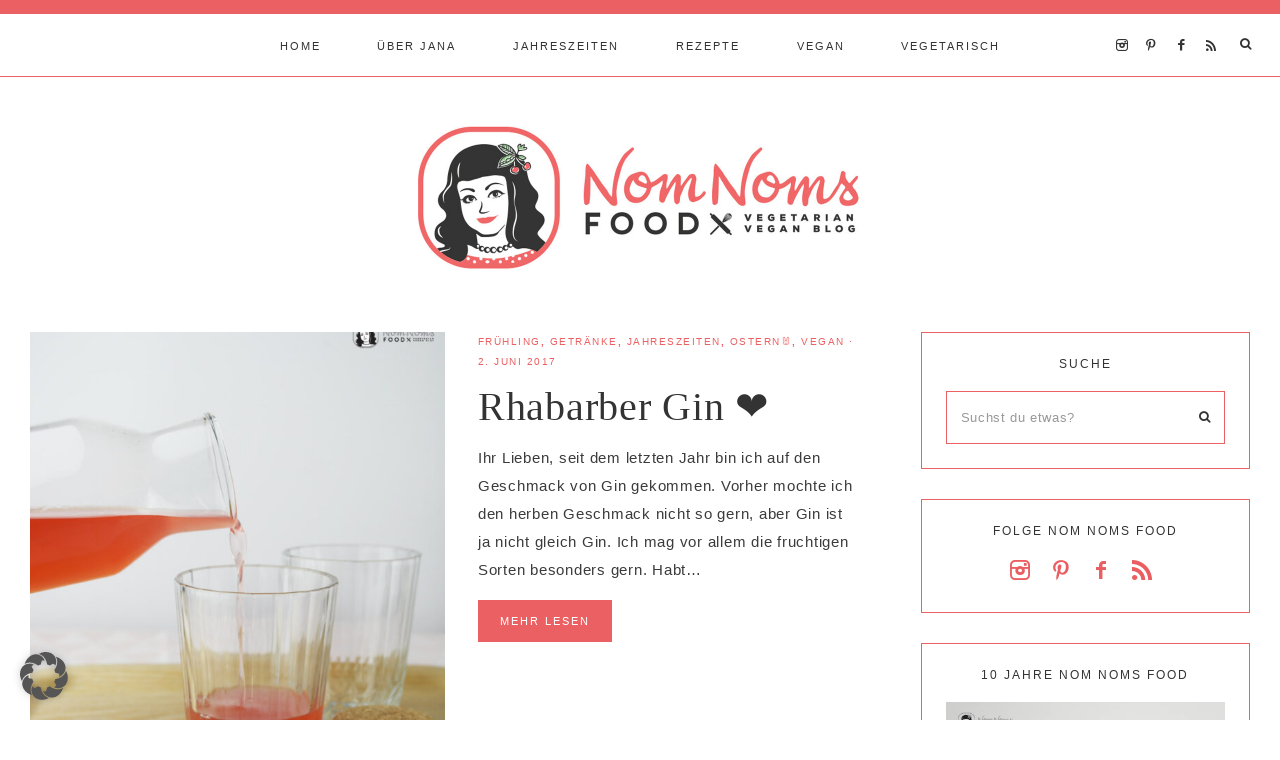

--- FILE ---
content_type: text/html; charset=UTF-8
request_url: https://nom-noms.de/tag/rhababer/
body_size: 22626
content:
<!DOCTYPE html>
<html lang="de">
<head >
<meta charset="UTF-8" />
<meta name="viewport" content="width=device-width, initial-scale=1" />
<meta name='robots' content='index, follow, max-image-preview:large, max-snippet:-1, max-video-preview:-1' />

	<!-- This site is optimized with the Yoast SEO Premium plugin v26.7 (Yoast SEO v26.7) - https://yoast.com/wordpress/plugins/seo/ -->
	<title>Rhababer Archive - Nom Noms food</title>
	<link rel="canonical" href="https://nom-noms.de/tag/rhababer/" />
	<meta property="og:locale" content="de_DE" />
	<meta property="og:type" content="article" />
	<meta property="og:title" content="Rhababer Archive" />
	<meta property="og:url" content="https://nom-noms.de/tag/rhababer/" />
	<meta property="og:site_name" content="Nom Noms food" />
	<meta name="twitter:card" content="summary_large_image" />
	<meta name="twitter:site" content="@JanaNoerenberg" />
	<script type="application/ld+json" class="yoast-schema-graph">{"@context":"https://schema.org","@graph":[{"@type":"CollectionPage","@id":"https://nom-noms.de/tag/rhababer/","url":"https://nom-noms.de/tag/rhababer/","name":"Rhababer Archive - Nom Noms food","isPartOf":{"@id":"https://nom-noms.de/#website"},"primaryImageOfPage":{"@id":"https://nom-noms.de/tag/rhababer/#primaryimage"},"image":{"@id":"https://nom-noms.de/tag/rhababer/#primaryimage"},"thumbnailUrl":"https://nom-noms.de/wp-content/uploads/2017/05/rhagin02.jpg","breadcrumb":{"@id":"https://nom-noms.de/tag/rhababer/#breadcrumb"},"inLanguage":"de"},{"@type":"ImageObject","inLanguage":"de","@id":"https://nom-noms.de/tag/rhababer/#primaryimage","url":"https://nom-noms.de/wp-content/uploads/2017/05/rhagin02.jpg","contentUrl":"https://nom-noms.de/wp-content/uploads/2017/05/rhagin02.jpg","width":900,"height":1350,"caption":"Rhabarber Gin"},{"@type":"BreadcrumbList","@id":"https://nom-noms.de/tag/rhababer/#breadcrumb","itemListElement":[{"@type":"ListItem","position":1,"name":"Startseite","item":"https://nom-noms.de/"},{"@type":"ListItem","position":2,"name":"Rhababer"}]},{"@type":"WebSite","@id":"https://nom-noms.de/#website","url":"https://nom-noms.de/","name":"Nom Noms food","description":"vegetarischer &amp; veganer Foodblog aus Hamburg","potentialAction":[{"@type":"SearchAction","target":{"@type":"EntryPoint","urlTemplate":"https://nom-noms.de/?s={search_term_string}"},"query-input":{"@type":"PropertyValueSpecification","valueRequired":true,"valueName":"search_term_string"}}],"inLanguage":"de"}]}</script>
	<!-- / Yoast SEO Premium plugin. -->


<link rel='dns-prefetch' href='//maxcdn.bootstrapcdn.com' />
<link rel='dns-prefetch' href='//unpkg.com' />

<link rel="alternate" type="application/rss+xml" title="Nom Noms food &raquo; Feed" href="https://nom-noms.de/feed/" />
<link rel="alternate" type="application/rss+xml" title="Nom Noms food &raquo; Kommentar-Feed" href="https://nom-noms.de/comments/feed/" />
<script type="text/javascript" id="wpp-js" src="https://nom-noms.de/wp-content/plugins/wordpress-popular-posts/assets/js/wpp.min.js?ver=7.3.6" data-sampling="0" data-sampling-rate="100" data-api-url="https://nom-noms.de/wp-json/wordpress-popular-posts" data-post-id="0" data-token="2e2de2adf9" data-lang="0" data-debug="0"></script>
<link rel="alternate" type="application/rss+xml" title="Nom Noms food &raquo; Schlagwort-Feed zu Rhababer" href="https://nom-noms.de/tag/rhababer/feed/" />
<script>(()=>{"use strict";const e=[400,500,600,700,800,900],t=e=>`wprm-min-${e}`,n=e=>`wprm-max-${e}`,s=new Set,o="ResizeObserver"in window,r=o?new ResizeObserver((e=>{for(const t of e)c(t.target)})):null,i=.5/(window.devicePixelRatio||1);function c(s){const o=s.getBoundingClientRect().width||0;for(let r=0;r<e.length;r++){const c=e[r],a=o<=c+i;o>c+i?s.classList.add(t(c)):s.classList.remove(t(c)),a?s.classList.add(n(c)):s.classList.remove(n(c))}}function a(e){s.has(e)||(s.add(e),r&&r.observe(e),c(e))}!function(e=document){e.querySelectorAll(".wprm-recipe").forEach(a)}();if(new MutationObserver((e=>{for(const t of e)for(const e of t.addedNodes)e instanceof Element&&(e.matches?.(".wprm-recipe")&&a(e),e.querySelectorAll?.(".wprm-recipe").forEach(a))})).observe(document.documentElement,{childList:!0,subtree:!0}),!o){let e=0;addEventListener("resize",(()=>{e&&cancelAnimationFrame(e),e=requestAnimationFrame((()=>s.forEach(c)))}),{passive:!0})}})();</script><style id='wp-img-auto-sizes-contain-inline-css' type='text/css'>
img:is([sizes=auto i],[sizes^="auto," i]){contain-intrinsic-size:3000px 1500px}
/*# sourceURL=wp-img-auto-sizes-contain-inline-css */
</style>
<link rel='stylesheet' id='wprm-public-css' href='https://nom-noms.de/wp-content/plugins/wp-recipe-maker/dist/public-modern.css?ver=10.3.2' type='text/css' media='all' />
<link rel='stylesheet' id='sbi_styles-css' href='https://nom-noms.de/wp-content/plugins/instagram-feed/css/sbi-styles.min.css?ver=6.10.0' type='text/css' media='all' />
<link rel='stylesheet' id='mia-css' href='https://nom-noms.de/wp-content/themes/mia-theme.2.0/style.css?ver=2.0.0' type='text/css' media='all' />
<style id='mia-inline-css' type='text/css'>


        .site-title a,
        .site-title a:hover,
        .site-title a:focus {
            color: #333333 !important;
        }

        

        .site-description {
            color: #333333;
        }

        

        body,
        body.mia-home,
        input,
        select,
        textarea,
        ol,
        ul {
            color: #3b3b3b;
        }
        
        .wprm-recipe-template-mia ol,
        wprm-recipe-template-mia ul {
            color: #3b3b3b !important;
        }

        

        .entry-content a:not(.button):not(.wp-block-button__link):not(.more-link),
        .mia-home .about .more {
            color: #eb6063;
        }

        .woocommerce ul.products li.product a,
        .mia-category-archive .cat-item a{
            color: #eb6063 !important;
        }

        

        .entry-content a:not(.button):not(.wp-block-button__link):not(.more-link):hover,
        .pagination-previous a:hover,
        .pagination-next a:hover,
        .archive-pagination li a:hover,
        .social i:hover,
        .creds a:hover,
        .footer-widgets a:hover,
        .entry-header .entry-meta a:hover,
        .entry-footer .entry-meta a:hover,
        .mia-instagram a:hover,
        .footer-widgets a:hover,
        .search-form input[type="submit"]:hover,
        .mia-home .about .more:hover,
        .related-post a.related-post-title:hover,
        .post-navigation-title h3:hover {
            color: #3b3b3b !important;
        }
        
        
        a:not(.button):not(.more-link):hover {
            color: #3b3b3b;
        }
        
        .nav-primary .social i:hover,
        .footer-widgets .widget_nav_menu a:hover,
        .mia-category-archive .cat-item a:hover { color: #3b3b3b !important; }

        .woocommerce ul.products li.product h3:hover,
        .woocommerce ul.products li.product a:hover,
        .woocommerce .product h2:hover {
            color: #3b3b3b !important;
        }

        

        h1,
        h2,
        h3,
        h4,
        h5,
        h6,
        a,
        .footer-widgets .widget_nav_menu a,
        blockquote,
        .mia-home .front-page-6 a.button,
        .search-form input[type="submit"],
        .mia-home .home-area .enews input,
        .related-post a.related-post-title,
        #mc_embed_signup label,
        .mia-category-archive .cat-item:first-child:before,
        .comment-respond label {
            color: #333333;
        }
        
        .sharrre .share,
        .sharrre:hover .share,
        .content .share-filled .facebook .share,
        .content .share-filled .facebook:hover .count,
        .content .share-filled .linkedin .share,
        .content .share-filled .linkedin:hover .count,
        .content .share-filled .pinterest .share,
        .content .share-filled .pinterest:hover .count,
        .content .share-filled .twitter .share,
        .content .share-filled .twitter:hover .count,
        .menu-toggle,
        .sub-menu-toggle,
        button.menu-toggle,
        button.sub-menu-toggle,
        button .sub-menu-toggle,
        html body .wprm-recipe-container h3,
        html body .wprm-recipe-container h2,
        html body .wprm-recipe-container h1,
        html body .wprm-recipe-container h4,
        html body .wprm-recipe-container h5,
        html body .wprm-recipe-container h6,
        .gb-block-accordion .gb-accordion-title,
        .gb-block-accordion .gb-accordion-title::after {
            color: #333333 !important;
        }

        

        .nav-primary { border-top: 14px solid #eb6063; }
        
        .single-post.full-width-content .entry-header:after { background: #eb6063; }

        

        .nav-primary a,
        .nav-primary .social i,
        li a.icon-search,
        button.menu-toggle {
            color: #333333;
        }

        @media only screen and (max-width: 1021px) {
                      .nav-primary li a, .nav-secondary li a, .site-header .genesis-nav-menu a {
                           color: #222222 !important;
                      } }

        

        .nav-primary a:hover,
        .nav-primary .social i:hover,
        li a.icon-search:hover,
        .genesis-nav-menu .sub-menu a:hover {
            color: #eb6063 !important;
        }

        

        .genesis-nav-menu .sub-menu a,
        .site-header .genesis-nav-menu .sub-menu a {
            color: #333333 !important;
        }

                @media only screen and (max-width: 1021px) {
                      .nav-primary li a, .nav-secondary li a,
                      button.sub-menu-toggle,
                      button .sub-menu-toggle,
                      button.sub-menu-toggle:hover,
                      button:hover .sub-menu-toggle,
                      .nav-primary .social i {
                          color: #333 !important;
                      } }

        

        .nav-secondary a,
        .site-header .genesis-nav-menu a {
            color: #333333;
        }

        

        button.menu-toggle,
        button.menu-toggle:hover {
            background-color: #eb6063;
        }

        

        button.menu-toggle,
        button.menu-toggle:hover {
            color: #333333 !important;
        }

        

        .nav-secondary a:hover,
        .site-header .genesis-nav-menu a:hover,
        .site-header .genesis-nav-menu .sub-menu a:hover {
            color: #eb6063;
        }

        

        button:not(.offscreen-content-toggle):not(.menu-toggle),
        input[type="button"],
        input[type="reset"],
        input[type="submit"],
        .button,
        .widget .button,
        .more-from-category a,
        .comment-reply a,
        .mia-home .enews-widget input[type="submit"],
        .mia-home .home-area .enews-widget input[type="submit"],
        .pricing-table a.button,
        .comment-respond input[type="submit"],
        .after-entry .enews-widget input[type="submit"],
        .slide-excerpt-border a.more-link, 
        a.more-link,
        .entry-content a.button,
        .wprm-recipe-link,
        .category-page .more-from-category a,
        .mia-home .front-page-4 a.button,
        .mia-home .front-page-1 .entry-content a.more-link {
            background-color: #eb6063;
        }
        
        .wprm-recipe-template-mia .wprm-recipe-rating .wprm-rating-star.wprm-rating-star-full svg * {
            fill: #eb6063 !important;
            stroke: #eb6063 !important;
        }
        
        .wprm-recipe-template-mia .wprm-recipe-print,
        .wprm-recipe-template-mia .wprm-recipe-pin,
        .mia-snippet-buttons .wprm-recipe-print,
        .mia-snippet-buttons .wprm-recipe-jump,
        .mia-snippet-buttons .wprm-recipe-jump-video {
            background-color: #eb6063 !important;
            border-color: #eb6063 !important;
        }
            
        .footer-widgets .social:hover,
        .offscreen-content .social:hover,
        .mia-insta .social:hover,
        .sidebar li.cat-item a:hover,
        .sidebar .widget_nav_menu a:hover {
            background-color: #eb6063;
        }
        
        .mia-insta .featuredpost a.more-link,
        .nf-form-content input[type="button"],
        .entry-content .wp-block-button .wp-block-button__link,
        #mc_embed_signup .button,  
        .woocommerce #respond input#submit, 
        .woocommerce a.button, 
        .woocommerce button.button, 
        .woocommerce input.button,
        .woocommerce .content-sidebar-wrap button,
        .woocommerce a.button.alt,
        .woocommerce button.button.alt,
        nav.woocommerce-MyAccount-navigation li a:hover {
            background-color: #eb6063 !important;
        }

        

        button:hover,
        input[type="button"]:hover,
        input[type="reset"]:hover,
        input[type="submit"]:hover,
        .button:hover,
        .widget .button:hover,
        a.more-link:hover,
        .more-from-category a:hover,
        .comment-reply a:hover,
        .mia-home .enews-widget input[type="submit"]:hover,
        .pricing-table a.button:hover,
        .mia-home .home-area .enews-widget input[type="submit"]:hover,
        .comment-respond input[type="submit"]:hover,
        .after-entry .enews-widget input[type="submit"]:hover,
        .slide-excerpt-border a.more-link:hover, 
        a.more-link:hover,
        .entry-content a.button:hover,
        .mia-home .front-page-6 a.button:hover,
        .wprm-recipe-link:hover,
        .category-page .more-from-category a:hover,
        .mia-home .front-page-4 a.button:hover,
        .mia-home .front-page-1 .entry-content a.more-link:hover {
            background-color: #ffffff;
        }
        
        .sidebar li.cat-item a,
        .sidebar .widget_nav_menu a,
        .footer-widgets .social,
        .offscreen-content .social,
        .mia-insta .social {
            background-color: #ffffff;
        }
    
        .nf-form-content input[type="button"]:hover,
        .entry-content .wp-block-button .wp-block-button__link:hover,
        input:hover[type="submit"],
        .gb-block-accordion .gb-accordion-title:hover,
        #mc_embed_signup .button:hover,
        .woocommerce div.product #respond input#submit:hover, 
        .woocommerce #respond input#submit:hover, 
        .woocommerce a.button:hover, 
        .woocommerce button.button:hover, 
        .woocommerce input.button:hover,
        .woocommerce .content-sidebar-wrap button:hover,
        .woocommerce a.button.alt:hover,
        .woocommerce button.button.alt:hover,
        .woocommerce div.product form.cart .button:hover,
        .woocommerce-page .woocommerce a.button:hover, 
        .woocommerce-page .woocommerce button.button:hover, 
        .woocommerce-page .woocommerce button.button:hover, 
        .woocommerce-page .woocommerce input.button:hover,
        .woocommerce-page .woocommerce .content-sidebar-wrap button:hover,
        .woocommerce-page .woocommerce a.button.alt:hover,
        .woocommerce-page .woocommerce button.button.alt:hover {
            background-color: #ffffff !important;
        }
        
        .single .entry .entry-content .wprm-recipe-template-mia .wprm-recipe-print:hover,
        .single .entry .entry-content .wprm-recipe-template-mia .wprm-recipe-pin:hover,
        .single .entry .entry-content .mia-snippet-buttons .wprm-recipe-print:hover,
        .single .entry .entry-content .mia-snippet-buttons .wprm-recipe-jump:hover,
        .single .entry .entry-content .mia-snippet-buttons .wprm-recipe-jump-video:hover {
            background-color: #ffffff !important;
            border-color: #ffffff !important;
        }

        

        button:hover,
        input[type="button"]:hover,
        input[type="reset"]:hover,
        input[type="submit"]:hover,
        .button:hover,
        .widget .button:hover,
        a.more-link:hover,
        .slide-excerpt-border a.more-link:hover,
        .more-from-category a:hover,
        .comment-reply a:hover,
        .mia-home .enews-widget input[type="submit"]:hover,
        .pricing-table a.button:hover,
        .mia-home .home-area .enews-widget input[type="submit"]:hover,
        .comment-respond input[type="submit"]:hover,
        .after-entry .enews-widget input[type="submit"]:hover,
        .slide-excerpt-border a.more-link:hover, 
        a.more-link:hover,
        .entry-content a.button:hover,
        .mia-home .front-page-6 a.button:hover,
        .wprm-recipe-link:hover,
        .category-page .more-from-category a:hover,
        .mia-home .front-page-4 a.button:hover,
        .mia-home .front-page-1 .entry-content a.more-link:hover {
            color: #eb6063 !important;
        }
        
        .sidebar li.cat-item a,
        .sidebar .widget_nav_menu a {
            color: #eb6063;
        }
        
        .footer-widgets .social i,
        .offscreen-content .social i,
        .mia-insta .social i,
        input:hover[type="submit"],
        #mc_embed_signup .button:hover,
        .nf-form-content input[type="button"]:hover,
        .entry-content .wp-block-button .wp-block-button__link:hover,
        .mia-home .enews-widget input#subbutton[type="submit"]:hover,
        .mia-home .home-area .enews-widget input[type="submit"]:hover,
        .gb-block-accordion .gb-accordion-title:hover,
        .gb-block-accordion .gb-accordion-title:hover::after {
            color: #eb6063 !important; }
            
            
        .mia-home .home-area .enews-widget input#subbutton[type="submit"]:hover {
        color: #eb6063 !important; }
            
        .woocommerce #respond input#submit:hover, 
        .woocommerce a.button:hover, 
        .woocommerce button.button:hover, 
        .woocommerce input.button:hover,
        .woocommerce .content-sidebar-wrap button:hover,
        .woocommerce a.button.alt:hover,
        .woocommerce button.button.alt:hover {
            color: #eb6063 !important;
        }
        
        .single .entry .entry-content .wprm-recipe-template-mia .wprm-recipe-print:hover,
        .single .entry .entry-content .wprm-recipe-template-mia .wprm-recipe-pin:hover,
        .single .entry .entry-content .mia-snippet-buttons .wprm-recipe-print:hover,
        .single .entry .entry-content .mia-snippet-buttons .wprm-recipe-jump:hover,
        .single .entry .entry-content .mia-snippet-buttons .wprm-recipe-jump-video:hover {
            color: #eb6063 !important;
        }
        
        .wprm-recipe-template-mia .wprm-recipe-link:hover svg g *,
        .mia-snippet-buttons .wprm-recipe-link:hover svg g * {
            fill: #eb6063 !important;
        }


        

        .social i { 
            color: #ea5d60; }

        

        .social i:hover { 
            color: #eb6063; }

        
        hr,
        input,
        select,
        textarea,
        .shop-post-title,
        .blog.content-sidebar .shop-post h4,
        html body .wprm-recipe-container h3,
        .nav-secondary .wrap,
        .blog .entry,
        .share-before_entry_header,
        .after-entry .enews-widget,
        .entry-comments .comment,
        .entry-comments ul.children,
        .mia-category-archive .archive-description,
        .content .category-page .widget-title,
        .mia-portfolio .archive-title,
        .single-portfolio .entry-title,
        .site-header .widget_nav_menu,
        .footer-widgets .widget-title,
        .sidebar .widget:not(.enews-widget),
        .mia-home .featuredpost .entry-header,
        .mia-home .about,
        .single-post .entry-footer,
        .related,
        .search-form input[type="search"] {
            border-color: #eb6063;
        }
        
        .nav-primary {
            border-bottom: 1px solid #eb6063;
        }
        
        .mia-trending,
        .mia-trending:before {
            border-top: 1px solid #eb6063;
        }

        

        .mia-home .front-page-2 {
            background: #eb6063;
        }
        
        .mia-home .front-page-2 {
            outline: 8px solid #eb6063;
        }

        

        .mia-home .front-page-2 .widget-title,
        .mia-home .front-page-2 a,
        .mia-home .front-page-2 p,
        .mia-home .front-page-2 li,
        .mia-home .front-page-2 h2, 
        .mia-home .front-page-2 h3,
        .mia-home .front-page-2 h4,
        .mia-home .front-page-2 h5,
        .mia-home .front-page-2 h6 {
            color: #333333;
        }

        

        .mia-home .front-page-4 {
            background: #eb6063;
        }
        
        .mia-home .front-page-4 {
            outline: 8px solid #eb6063;
        }

        

        .mia-home .front-page-4 .widget-title,
        .mia-home .front-page-4 a,
        .mia-home .front-page-4 p,
        .mia-home .front-page-4 li,
        .mia-home .front-page-4 h2, 
        .mia-home .front-page-4 h3,
        .mia-home .front-page-4 h4,
        .mia-home .front-page-4 h5,
        .mia-home .front-page-4 h6 {
            color: #383838;
        }

        

        .mia-home .front-page-6 {
            background: #eb6063;
        }
        
        .mia-home .front-page-6 {
            outline: 8px solid #eb6063;
        }

        

        .mia-home .front-page-6 .widget-title,
        .mia-home .front-page-6 a,
        .mia-home .front-page-6 p,
        .mia-home .front-page-6 li,
        .mia-home .front-page-6 h2, 
        .mia-home .front-page-6 h3,
        .mia-home .front-page-6 h4,
        .mia-home .front-page-6 h5,
        .mia-home .front-page-6 h6 {
            color: #ffffff;
        }

        

        .error404 .entry-content .search-form,
        .mia-landing,
        blockquote,
        .wprm-recipe-template-mia .header-wrap,
        .wprm-recipe-template-mia.wprm-recipe .header-wrap,
        .pricing-table h4, 
        .pricing-table .one-third:nth-child(3n+2) h4,
        .search-div,
        .woocommerce div.product .woocommerce-tabs ul.tabs li,
        .woocommerce .woocommerce-error,
        .woocommerce .woocommerce-info,
        .woocommerce .woocommerce-message,
        .woocommerce.woocommerce-checkout #payment,
        .woocommerce form.login,
        .woocommerce.woocommerce-account .site-inner h2 {
                background-color: #eb6063 !important;
        }
        

        

        .mia-newsletter,
        .sidebar .enews-widget,
        .after-entry .enews-widget,
        .mia-before-content {
                background-color: #eb6063;
        }
        
        #mc_embed_signup {
            background-color: #eb6063 !important;
        }
        
        .sidebar .enews-widget {
                border-color: #eb6063;
        }
        
        .mia-newsletter,
        .mia-before-content {
                outline-color: #eb6063;
        }

        

        .mia-newsletter,
        .mia-newsletter a,
        .mia-newsletter .widget-title,
        .mia-newsletter p,
        .mia-newsletter .enews-widget p,
        .mia-newsletter .enews-widget div,
        .mia-newsletter .enews-widget .widget-title,
        .sidebar .enews-widget,
        .sidebar .enews-widget a,
        .sidebar .enews-widget .widget-title,
        .sidebar .enews-widget .enews-widget p,
        .sidebar .enews-widget .enews-widget div,
        .after-entry .enews-widget,
        .after-entry .enews-widget a,
        .after-entry .enews-widget .widget-title,
        .after-entry .enews-widget p,
        .after-entry .enews-widget div,
        .mia-before-content,
        .mia-before-content a,
        .mia-before-content p,
        .mia-before-content div,
        .mia-before-content .widget-title,
        .mia-before-content .enews-widget .widget-title,
        .mia-before-content .enews-widget p {
                color: #333333;
        }
        
        

        .entry-title a,
        .entry-title,
        .page .entry-title,
        .slide-excerpt-border h2 a,
        .featuredpost .entry-title a {
            color: #333333 !important;
        }

        

        .entry-title a:hover,
        .slide-excerpt-border h2 a:hover,
        .featuredpost .entry-title a:hover {
            color: #777777 !important;
        }

        

        .entry-header p.entry-meta,
        .entry-header p.entry-meta a,
        .mia-home .featuredpost .entry-meta,
        p.entry-meta {
            color: #eb6063 !important;
        }

        

       @media only screen and (min-width: 1022px) {
            .previous-entry a { 
                background-color: #eb6063;
        } }
        
        .pagination-previous a,
        .pagination-next a,
        .archive-pagination li a { background-color: #eb6063; }

        

       @media only screen and (min-width: 1022px) {
            .previous-entry a,
            .post-navigation-title h3 { 
                color: #f9f9f9;
        } 
        
        .next-post { 
                color: #f9f9f9 !important;
        } }
        
        .pagination-previous a,
        .pagination-next a,
        .archive-pagination li a { color: #f9f9f9; }

        

        .nf-form-layout {
            background-color: #eb6063 !important;
        }

        

        .label-above .nf-field-label,
        .nf-field-label label,
        .nf-form-content label,
        .nf-form-layout {
            color: #333333 !important;
        }

        

        .footer-wrap {
            background-color: #eb6063;
        }

        

        .footer-menu li a,
        .copyright,
        .copyright p,
        .copyright a {
            color: #ffffff;
        }

        

        .offscreen-content button,
        .offscreen-content-icon button {
            color: #333333;
        }

        

        .offscreen-content button:hover,
        .offscreen-content-icon button:hover {
            color: #eb6063 !important;
        }

        

        .offscreen-content h5 {
            background-color: #eb6063;
        }

        

        .offscreen-content h5 {
            color: #333333;
        }

        

        .mia-insta .site-container,
        .mia-insta .site-inner,
        .mia-insta .site-header {
            background-color: #eb6063 !important;
        }

        

        .mia-insta .site-title,
        .mia-insta .site-title a,
        .mia-insta .site-description,
        .mia-insta .widget-title,
        .mia-insta p,
        .mia-insta div,
        .mia-insta li,
        .mia-insta .featured-content .entry-title a,
        .mia-insta .featured-content .entry-meta a,
        .mia-insta .social i {
            color: #333333 !important;
        }

        

        .mia-insta .menu li a {
            background-color: #eb6063;
        }

        

        .mia-insta .menu li a {
            color: #333333 !important;
        }

        

        .mia-backtotop {
            color: #333333 !important;
        }

        

        .mia-backtotop:hover {
            color: #eb6063 !important;
        }

        

        .mia-shop .site-inner .widget .custom-html-widget {
            background-color: #eb6063;
        }

        
/*# sourceURL=mia-inline-css */
</style>
<style id='wp-block-library-inline-css' type='text/css'>
:root{--wp-block-synced-color:#7a00df;--wp-block-synced-color--rgb:122,0,223;--wp-bound-block-color:var(--wp-block-synced-color);--wp-editor-canvas-background:#ddd;--wp-admin-theme-color:#007cba;--wp-admin-theme-color--rgb:0,124,186;--wp-admin-theme-color-darker-10:#006ba1;--wp-admin-theme-color-darker-10--rgb:0,107,160.5;--wp-admin-theme-color-darker-20:#005a87;--wp-admin-theme-color-darker-20--rgb:0,90,135;--wp-admin-border-width-focus:2px}@media (min-resolution:192dpi){:root{--wp-admin-border-width-focus:1.5px}}.wp-element-button{cursor:pointer}:root .has-very-light-gray-background-color{background-color:#eee}:root .has-very-dark-gray-background-color{background-color:#313131}:root .has-very-light-gray-color{color:#eee}:root .has-very-dark-gray-color{color:#313131}:root .has-vivid-green-cyan-to-vivid-cyan-blue-gradient-background{background:linear-gradient(135deg,#00d084,#0693e3)}:root .has-purple-crush-gradient-background{background:linear-gradient(135deg,#34e2e4,#4721fb 50%,#ab1dfe)}:root .has-hazy-dawn-gradient-background{background:linear-gradient(135deg,#faaca8,#dad0ec)}:root .has-subdued-olive-gradient-background{background:linear-gradient(135deg,#fafae1,#67a671)}:root .has-atomic-cream-gradient-background{background:linear-gradient(135deg,#fdd79a,#004a59)}:root .has-nightshade-gradient-background{background:linear-gradient(135deg,#330968,#31cdcf)}:root .has-midnight-gradient-background{background:linear-gradient(135deg,#020381,#2874fc)}:root{--wp--preset--font-size--normal:16px;--wp--preset--font-size--huge:42px}.has-regular-font-size{font-size:1em}.has-larger-font-size{font-size:2.625em}.has-normal-font-size{font-size:var(--wp--preset--font-size--normal)}.has-huge-font-size{font-size:var(--wp--preset--font-size--huge)}.has-text-align-center{text-align:center}.has-text-align-left{text-align:left}.has-text-align-right{text-align:right}.has-fit-text{white-space:nowrap!important}#end-resizable-editor-section{display:none}.aligncenter{clear:both}.items-justified-left{justify-content:flex-start}.items-justified-center{justify-content:center}.items-justified-right{justify-content:flex-end}.items-justified-space-between{justify-content:space-between}.screen-reader-text{border:0;clip-path:inset(50%);height:1px;margin:-1px;overflow:hidden;padding:0;position:absolute;width:1px;word-wrap:normal!important}.screen-reader-text:focus{background-color:#ddd;clip-path:none;color:#444;display:block;font-size:1em;height:auto;left:5px;line-height:normal;padding:15px 23px 14px;text-decoration:none;top:5px;width:auto;z-index:100000}html :where(.has-border-color){border-style:solid}html :where([style*=border-top-color]){border-top-style:solid}html :where([style*=border-right-color]){border-right-style:solid}html :where([style*=border-bottom-color]){border-bottom-style:solid}html :where([style*=border-left-color]){border-left-style:solid}html :where([style*=border-width]){border-style:solid}html :where([style*=border-top-width]){border-top-style:solid}html :where([style*=border-right-width]){border-right-style:solid}html :where([style*=border-bottom-width]){border-bottom-style:solid}html :where([style*=border-left-width]){border-left-style:solid}html :where(img[class*=wp-image-]){height:auto;max-width:100%}:where(figure){margin:0 0 1em}html :where(.is-position-sticky){--wp-admin--admin-bar--position-offset:var(--wp-admin--admin-bar--height,0px)}@media screen and (max-width:600px){html :where(.is-position-sticky){--wp-admin--admin-bar--position-offset:0px}}

/*# sourceURL=wp-block-library-inline-css */
</style><style id='wp-block-paragraph-inline-css' type='text/css'>
.is-small-text{font-size:.875em}.is-regular-text{font-size:1em}.is-large-text{font-size:2.25em}.is-larger-text{font-size:3em}.has-drop-cap:not(:focus):first-letter{float:left;font-size:8.4em;font-style:normal;font-weight:100;line-height:.68;margin:.05em .1em 0 0;text-transform:uppercase}body.rtl .has-drop-cap:not(:focus):first-letter{float:none;margin-left:.1em}p.has-drop-cap.has-background{overflow:hidden}:root :where(p.has-background){padding:1.25em 2.375em}:where(p.has-text-color:not(.has-link-color)) a{color:inherit}p.has-text-align-left[style*="writing-mode:vertical-lr"],p.has-text-align-right[style*="writing-mode:vertical-rl"]{rotate:180deg}
/*# sourceURL=https://nom-noms.de/wp-includes/blocks/paragraph/style.min.css */
</style>
<style id='global-styles-inline-css' type='text/css'>
:root{--wp--preset--aspect-ratio--square: 1;--wp--preset--aspect-ratio--4-3: 4/3;--wp--preset--aspect-ratio--3-4: 3/4;--wp--preset--aspect-ratio--3-2: 3/2;--wp--preset--aspect-ratio--2-3: 2/3;--wp--preset--aspect-ratio--16-9: 16/9;--wp--preset--aspect-ratio--9-16: 9/16;--wp--preset--color--black: #000000;--wp--preset--color--cyan-bluish-gray: #abb8c3;--wp--preset--color--white: #ffffff;--wp--preset--color--pale-pink: #f78da7;--wp--preset--color--vivid-red: #cf2e2e;--wp--preset--color--luminous-vivid-orange: #ff6900;--wp--preset--color--luminous-vivid-amber: #fcb900;--wp--preset--color--light-green-cyan: #7bdcb5;--wp--preset--color--vivid-green-cyan: #00d084;--wp--preset--color--pale-cyan-blue: #8ed1fc;--wp--preset--color--vivid-cyan-blue: #0693e3;--wp--preset--color--vivid-purple: #9b51e0;--wp--preset--color--light-blue: #eef0f3;--wp--preset--color--medium-blue: #c6ced7;--wp--preset--color--dark-blue: #94a2b4;--wp--preset--color--navy-blue: #404963;--wp--preset--color--gray: #eeeae8;--wp--preset--gradient--vivid-cyan-blue-to-vivid-purple: linear-gradient(135deg,rgb(6,147,227) 0%,rgb(155,81,224) 100%);--wp--preset--gradient--light-green-cyan-to-vivid-green-cyan: linear-gradient(135deg,rgb(122,220,180) 0%,rgb(0,208,130) 100%);--wp--preset--gradient--luminous-vivid-amber-to-luminous-vivid-orange: linear-gradient(135deg,rgb(252,185,0) 0%,rgb(255,105,0) 100%);--wp--preset--gradient--luminous-vivid-orange-to-vivid-red: linear-gradient(135deg,rgb(255,105,0) 0%,rgb(207,46,46) 100%);--wp--preset--gradient--very-light-gray-to-cyan-bluish-gray: linear-gradient(135deg,rgb(238,238,238) 0%,rgb(169,184,195) 100%);--wp--preset--gradient--cool-to-warm-spectrum: linear-gradient(135deg,rgb(74,234,220) 0%,rgb(151,120,209) 20%,rgb(207,42,186) 40%,rgb(238,44,130) 60%,rgb(251,105,98) 80%,rgb(254,248,76) 100%);--wp--preset--gradient--blush-light-purple: linear-gradient(135deg,rgb(255,206,236) 0%,rgb(152,150,240) 100%);--wp--preset--gradient--blush-bordeaux: linear-gradient(135deg,rgb(254,205,165) 0%,rgb(254,45,45) 50%,rgb(107,0,62) 100%);--wp--preset--gradient--luminous-dusk: linear-gradient(135deg,rgb(255,203,112) 0%,rgb(199,81,192) 50%,rgb(65,88,208) 100%);--wp--preset--gradient--pale-ocean: linear-gradient(135deg,rgb(255,245,203) 0%,rgb(182,227,212) 50%,rgb(51,167,181) 100%);--wp--preset--gradient--electric-grass: linear-gradient(135deg,rgb(202,248,128) 0%,rgb(113,206,126) 100%);--wp--preset--gradient--midnight: linear-gradient(135deg,rgb(2,3,129) 0%,rgb(40,116,252) 100%);--wp--preset--font-size--small: 13px;--wp--preset--font-size--medium: 20px;--wp--preset--font-size--large: 17px;--wp--preset--font-size--x-large: 42px;--wp--preset--font-size--normal: 15px;--wp--preset--font-size--larger: 20px;--wp--preset--spacing--20: 0.44rem;--wp--preset--spacing--30: 0.67rem;--wp--preset--spacing--40: 1rem;--wp--preset--spacing--50: 1.5rem;--wp--preset--spacing--60: 2.25rem;--wp--preset--spacing--70: 3.38rem;--wp--preset--spacing--80: 5.06rem;--wp--preset--shadow--natural: 6px 6px 9px rgba(0, 0, 0, 0.2);--wp--preset--shadow--deep: 12px 12px 50px rgba(0, 0, 0, 0.4);--wp--preset--shadow--sharp: 6px 6px 0px rgba(0, 0, 0, 0.2);--wp--preset--shadow--outlined: 6px 6px 0px -3px rgb(255, 255, 255), 6px 6px rgb(0, 0, 0);--wp--preset--shadow--crisp: 6px 6px 0px rgb(0, 0, 0);}:where(.is-layout-flex){gap: 0.5em;}:where(.is-layout-grid){gap: 0.5em;}body .is-layout-flex{display: flex;}.is-layout-flex{flex-wrap: wrap;align-items: center;}.is-layout-flex > :is(*, div){margin: 0;}body .is-layout-grid{display: grid;}.is-layout-grid > :is(*, div){margin: 0;}:where(.wp-block-columns.is-layout-flex){gap: 2em;}:where(.wp-block-columns.is-layout-grid){gap: 2em;}:where(.wp-block-post-template.is-layout-flex){gap: 1.25em;}:where(.wp-block-post-template.is-layout-grid){gap: 1.25em;}.has-black-color{color: var(--wp--preset--color--black) !important;}.has-cyan-bluish-gray-color{color: var(--wp--preset--color--cyan-bluish-gray) !important;}.has-white-color{color: var(--wp--preset--color--white) !important;}.has-pale-pink-color{color: var(--wp--preset--color--pale-pink) !important;}.has-vivid-red-color{color: var(--wp--preset--color--vivid-red) !important;}.has-luminous-vivid-orange-color{color: var(--wp--preset--color--luminous-vivid-orange) !important;}.has-luminous-vivid-amber-color{color: var(--wp--preset--color--luminous-vivid-amber) !important;}.has-light-green-cyan-color{color: var(--wp--preset--color--light-green-cyan) !important;}.has-vivid-green-cyan-color{color: var(--wp--preset--color--vivid-green-cyan) !important;}.has-pale-cyan-blue-color{color: var(--wp--preset--color--pale-cyan-blue) !important;}.has-vivid-cyan-blue-color{color: var(--wp--preset--color--vivid-cyan-blue) !important;}.has-vivid-purple-color{color: var(--wp--preset--color--vivid-purple) !important;}.has-black-background-color{background-color: var(--wp--preset--color--black) !important;}.has-cyan-bluish-gray-background-color{background-color: var(--wp--preset--color--cyan-bluish-gray) !important;}.has-white-background-color{background-color: var(--wp--preset--color--white) !important;}.has-pale-pink-background-color{background-color: var(--wp--preset--color--pale-pink) !important;}.has-vivid-red-background-color{background-color: var(--wp--preset--color--vivid-red) !important;}.has-luminous-vivid-orange-background-color{background-color: var(--wp--preset--color--luminous-vivid-orange) !important;}.has-luminous-vivid-amber-background-color{background-color: var(--wp--preset--color--luminous-vivid-amber) !important;}.has-light-green-cyan-background-color{background-color: var(--wp--preset--color--light-green-cyan) !important;}.has-vivid-green-cyan-background-color{background-color: var(--wp--preset--color--vivid-green-cyan) !important;}.has-pale-cyan-blue-background-color{background-color: var(--wp--preset--color--pale-cyan-blue) !important;}.has-vivid-cyan-blue-background-color{background-color: var(--wp--preset--color--vivid-cyan-blue) !important;}.has-vivid-purple-background-color{background-color: var(--wp--preset--color--vivid-purple) !important;}.has-black-border-color{border-color: var(--wp--preset--color--black) !important;}.has-cyan-bluish-gray-border-color{border-color: var(--wp--preset--color--cyan-bluish-gray) !important;}.has-white-border-color{border-color: var(--wp--preset--color--white) !important;}.has-pale-pink-border-color{border-color: var(--wp--preset--color--pale-pink) !important;}.has-vivid-red-border-color{border-color: var(--wp--preset--color--vivid-red) !important;}.has-luminous-vivid-orange-border-color{border-color: var(--wp--preset--color--luminous-vivid-orange) !important;}.has-luminous-vivid-amber-border-color{border-color: var(--wp--preset--color--luminous-vivid-amber) !important;}.has-light-green-cyan-border-color{border-color: var(--wp--preset--color--light-green-cyan) !important;}.has-vivid-green-cyan-border-color{border-color: var(--wp--preset--color--vivid-green-cyan) !important;}.has-pale-cyan-blue-border-color{border-color: var(--wp--preset--color--pale-cyan-blue) !important;}.has-vivid-cyan-blue-border-color{border-color: var(--wp--preset--color--vivid-cyan-blue) !important;}.has-vivid-purple-border-color{border-color: var(--wp--preset--color--vivid-purple) !important;}.has-vivid-cyan-blue-to-vivid-purple-gradient-background{background: var(--wp--preset--gradient--vivid-cyan-blue-to-vivid-purple) !important;}.has-light-green-cyan-to-vivid-green-cyan-gradient-background{background: var(--wp--preset--gradient--light-green-cyan-to-vivid-green-cyan) !important;}.has-luminous-vivid-amber-to-luminous-vivid-orange-gradient-background{background: var(--wp--preset--gradient--luminous-vivid-amber-to-luminous-vivid-orange) !important;}.has-luminous-vivid-orange-to-vivid-red-gradient-background{background: var(--wp--preset--gradient--luminous-vivid-orange-to-vivid-red) !important;}.has-very-light-gray-to-cyan-bluish-gray-gradient-background{background: var(--wp--preset--gradient--very-light-gray-to-cyan-bluish-gray) !important;}.has-cool-to-warm-spectrum-gradient-background{background: var(--wp--preset--gradient--cool-to-warm-spectrum) !important;}.has-blush-light-purple-gradient-background{background: var(--wp--preset--gradient--blush-light-purple) !important;}.has-blush-bordeaux-gradient-background{background: var(--wp--preset--gradient--blush-bordeaux) !important;}.has-luminous-dusk-gradient-background{background: var(--wp--preset--gradient--luminous-dusk) !important;}.has-pale-ocean-gradient-background{background: var(--wp--preset--gradient--pale-ocean) !important;}.has-electric-grass-gradient-background{background: var(--wp--preset--gradient--electric-grass) !important;}.has-midnight-gradient-background{background: var(--wp--preset--gradient--midnight) !important;}.has-small-font-size{font-size: var(--wp--preset--font-size--small) !important;}.has-medium-font-size{font-size: var(--wp--preset--font-size--medium) !important;}.has-large-font-size{font-size: var(--wp--preset--font-size--large) !important;}.has-x-large-font-size{font-size: var(--wp--preset--font-size--x-large) !important;}
/*# sourceURL=global-styles-inline-css */
</style>

<style id='classic-theme-styles-inline-css' type='text/css'>
/*! This file is auto-generated */
.wp-block-button__link{color:#fff;background-color:#32373c;border-radius:9999px;box-shadow:none;text-decoration:none;padding:calc(.667em + 2px) calc(1.333em + 2px);font-size:1.125em}.wp-block-file__button{background:#32373c;color:#fff;text-decoration:none}
/*# sourceURL=/wp-includes/css/classic-themes.min.css */
</style>
<link rel='stylesheet' id='wordpress-popular-posts-css-css' href='https://nom-noms.de/wp-content/plugins/wordpress-popular-posts/assets/css/wpp.css?ver=7.3.6' type='text/css' media='all' />
<link rel='stylesheet' id='font-awesome-css' href='//maxcdn.bootstrapcdn.com/font-awesome/4.2.0/css/font-awesome.min.css?ver=6.9' type='text/css' media='all' />
<link rel='stylesheet' id='ionicons-css' href='https://unpkg.com/ionicons@4.2.4/dist/css/ionicons.min.css?ver=2.0.0' type='text/css' media='all' />
<link rel='stylesheet' id='dashicons-css' href='https://nom-noms.de/wp-includes/css/dashicons.min.css?ver=6.9' type='text/css' media='all' />
<link rel='stylesheet' id='social-icons-css' href='https://nom-noms.de/wp-content/themes/mia-theme.2.0/icons.css?ver=6.9' type='text/css' media='all' />
<link rel='stylesheet' id='mia-google-fonts-css' href='//nom-noms.de/wp-content/uploads/omgf/mia-google-fonts/mia-google-fonts.css?ver=1668162741' type='text/css' media='all' />
<link rel='stylesheet' id='mia-gutenberg-css' href='https://nom-noms.de/wp-content/themes/mia-theme.2.0/lib/gutenberg/gutenberg.css?ver=2.0.0' type='text/css' media='all' />
<link rel='stylesheet' id='borlabs-cookie-custom-css' href='https://nom-noms.de/wp-content/cache/borlabs-cookie/1/borlabs-cookie-1-de.css?ver=3.3.23-95' type='text/css' media='all' />
<link rel='stylesheet' id='wpgdprc-front-css-css' href='https://nom-noms.de/wp-content/plugins/wp-gdpr-compliance/Assets/css/front.css?ver=1707322547' type='text/css' media='all' />
<style id='wpgdprc-front-css-inline-css' type='text/css'>
:root{--wp-gdpr--bar--background-color: #000000;--wp-gdpr--bar--color: #ffffff;--wp-gdpr--button--background-color: #000000;--wp-gdpr--button--background-color--darken: #000000;--wp-gdpr--button--color: #ffffff;}
/*# sourceURL=wpgdprc-front-css-inline-css */
</style>
<script type="text/javascript" src="https://nom-noms.de/wp-includes/js/jquery/jquery.min.js?ver=3.7.1" id="jquery-core-js"></script>
<script type="text/javascript" src="https://nom-noms.de/wp-includes/js/jquery/jquery-migrate.min.js?ver=3.4.1" id="jquery-migrate-js"></script>
<script type="text/javascript" src="https://nom-noms.de/wp-content/themes/mia-theme.2.0/js/global.js?ver=1.0.0" id="mia-global-js"></script>
<script data-no-optimize="1" data-no-minify="1" data-cfasync="false" type="text/javascript" src="https://nom-noms.de/wp-content/cache/borlabs-cookie/1/borlabs-cookie-config-de.json.js?ver=3.3.23-109" id="borlabs-cookie-config-js"></script>
<script data-no-optimize="1" data-no-minify="1" data-cfasync="false" type="text/javascript" src="https://nom-noms.de/wp-content/plugins/borlabs-cookie/assets/javascript/borlabs-cookie-prioritize.min.js?ver=3.3.23" id="borlabs-cookie-prioritize-js"></script>
<script type="text/javascript" id="wpgdprc-front-js-js-extra">
/* <![CDATA[ */
var wpgdprcFront = {"ajaxUrl":"https://nom-noms.de/wp-admin/admin-ajax.php","ajaxNonce":"af3754fe5f","ajaxArg":"security","pluginPrefix":"wpgdprc","blogId":"1","isMultiSite":"","locale":"de_DE","showSignUpModal":"","showFormModal":"","cookieName":"wpgdprc-consent","consentVersion":"","path":"/","prefix":"wpgdprc"};
//# sourceURL=wpgdprc-front-js-js-extra
/* ]]> */
</script>
<script type="text/javascript" src="https://nom-noms.de/wp-content/plugins/wp-gdpr-compliance/Assets/js/front.min.js?ver=1707322547" id="wpgdprc-front-js-js"></script>
<link rel="https://api.w.org/" href="https://nom-noms.de/wp-json/" /><link rel="alternate" title="JSON" type="application/json" href="https://nom-noms.de/wp-json/wp/v2/tags/3535" /><link rel="EditURI" type="application/rsd+xml" title="RSD" href="https://nom-noms.de/xmlrpc.php?rsd" />
<meta name="generator" content="WordPress 6.9" />
    <style type="text/css">
	
						.recipe-overview .recipe-meta, .recipe-overview .recipe-meta span i { color:#ffffff; }		.post-entry .recipe-title { color:#ffffff; }								.step span.step-number { background:#eb6063; }		.step span.step-number { color:#eb6063; }				.recipe-overview a.sp-print { border-color:#eb6063; }				.recipe-overview a.sp-print { color:#eb6063; }		.recipe-overview a.sp-print:hover { border-color:#000000; }		.recipe-overview a.sp-print:hover { background:#ffffff; }				
    </style>
    <style type="text/css"> .tippy-box[data-theme~="wprm"] { background-color: #333333; color: #FFFFFF; } .tippy-box[data-theme~="wprm"][data-placement^="top"] > .tippy-arrow::before { border-top-color: #333333; } .tippy-box[data-theme~="wprm"][data-placement^="bottom"] > .tippy-arrow::before { border-bottom-color: #333333; } .tippy-box[data-theme~="wprm"][data-placement^="left"] > .tippy-arrow::before { border-left-color: #333333; } .tippy-box[data-theme~="wprm"][data-placement^="right"] > .tippy-arrow::before { border-right-color: #333333; } .tippy-box[data-theme~="wprm"] a { color: #FFFFFF; } .wprm-comment-rating svg { width: 18px !important; height: 18px !important; } img.wprm-comment-rating { width: 90px !important; height: 18px !important; } body { --comment-rating-star-color: #343434; } body { --wprm-popup-font-size: 16px; } body { --wprm-popup-background: #ffffff; } body { --wprm-popup-title: #000000; } body { --wprm-popup-content: #444444; } body { --wprm-popup-button-background: #444444; } body { --wprm-popup-button-text: #ffffff; } body { --wprm-popup-accent: #747B2D; }</style><style type="text/css">.wprm-glossary-term {color: #5A822B;text-decoration: underline;cursor: help;}</style><style type="text/css">.wprm-recipe-template-snippet-basic-buttons {
    font-family: inherit; /* wprm_font_family type=font */
    font-size: 0.9em; /* wprm_font_size type=font_size */
    text-align: center; /* wprm_text_align type=align */
    margin-top: 0px; /* wprm_margin_top type=size */
    margin-bottom: 10px; /* wprm_margin_bottom type=size */
}
.wprm-recipe-template-snippet-basic-buttons a  {
    margin: 5px; /* wprm_margin_button type=size */
    margin: 5px; /* wprm_margin_button type=size */
}

.wprm-recipe-template-snippet-basic-buttons a:first-child {
    margin-left: 0;
}
.wprm-recipe-template-snippet-basic-buttons a:last-child {
    margin-right: 0;
}.wprm-recipe.wprm-recipe-template-mia {
    margin: 130px 0 30px;
    overflow: visible;
    border: 1px solid #eeeae8;
    position: relative;
    overflow: visible;
}
.wprm-recipe-template-mia .wprm-recipe-rating .wprm-rating-star.wprm-rating-star-full svg * {
    fill: #c6ced7;
    stroke: #c6ced7;
}
.wprm-recipe-template-mia .wprm-recipe-image {
    position: absolute;
    margin-top: -100px;
    margin-left: -100px;
    left: 50%;
}
.wprm-recipe-template-mia .wprm-recipe-image img {
    position: relative;
    border: 8px solid #fff !important;
    border-radius: 200px;
}
.wprm-recipe-template-mia h3.wprm-recipe-header,
.wprm-recipe-template-mia h4.wprm-recipe-ingredient-group-name,
.wprm-recipe-template-mia h4.wprm-recipe-instruction-group-name {
    font: normal 17px Mulish, sans-serif;
    letter-spacing: 2px;
    text-transform: uppercase;
    margin-bottom: 15px;
    line-height: 1.9;
}
.wprm-recipe-template-mia h4.wprm-recipe-ingredient-group-name,
.wprm-recipe-template-mia h4.wprm-recipe-instruction-group-name {
    font-size: 15px;
    letter-spacing: 1px;
}
.wprm-recipe-template-mia .wprm-block-text-bold {
    font-weight: normal !important;
}
.wprm-recipe-template-mia .header-wrap {
    background: #eef0f3;
    padding: 0 32px;
}
.wprm-recipe-template-mia h2.wprm-recipe-name {
    padding: 125px 10px 10px 10px;
    text-align: center;
    font-size: 36px;
    font-weight: normal !important;
}
.wprm-recipe-template-mia .recipe-body {
    padding: 32px 32px 28px;
}
.wprm-recipe-template-mia ol,
.wprm-recipe-template-mia ul {
    margin-left: 15px;
}
.wprm-recipe-template-mia .wprm-recipe-times-container,
.wprm-recipe-template-mia .wprm-recipe-rating,
.wprm-recipe-template-mia .wprm-recipe-summary {
    text-align: center;
}
.wprm-recipe-template-mia .wprm-recipe-summary {
    padding: 0 15px;
}
.wprm-recipe-template-mia .wprm-recipe-times-container {
    display: block;
    clear: both;
}
.wprm-recipe-template-mia .recipe-meta {
    text-align: center;
    clear: both;
}
.wprm-recipe-template-mia .wprm-recipe-ingredients-container .wprm-recipe-ingredient-notes-faded {
    opacity: .6;
}
.wprm-recipe-template-mia .wprm-recipe-print,
.wprm-recipe-template-mia .wprm-recipe-jump,
.wprm-recipe-template-mia .wprm-recipe-pin,
.wprm-recipe-print,
.wprm-recipe-jump,
.wprm-recipe-pin {
    font: normal 12px Mulish, sans-serif !important;
    letter-spacing: 2px;
    padding: 16px 24px !important;
    text-transform: uppercase;
}
.wprm-recipe-print-icon,
wprm-recipe-pin-icon {
    margin-right: 4px;
}
.entry-content .wprm-recipe-template-mia ul > li,
.entry-content .wprm-recipe-template-mia ol > li  {
    padding-bottom: 4px;
}
.wprm-recipe-template-mia .wprm-recipe-details-label {
    font-size: 13px;
}
.wprm-recipe-template-mia .wprm-recipe-time,
.wprm-recipe-template-mia .wprm-recipe-course,
.wprm-recipe-template-mia .wprm-recipe-cuisine,
.wprm-recipe-template-mia .wprm-recipe-servings,
.wprm-recipe-template-mia .wprm-recipe-details,
.wprm-recipe-template-mia .wprm-recipe-cost {
    font: normal 13px Mulish, sans-serif;
    padding: 0 3px;
}
.wprm-recipe-template-mia .wprm-recipe-block-container-inline {
    margin-right: 20px;
}
.wprm-button-container .wprm-recipe-link.wprm-recipe-link-button {
    display: inline;
    text-align: center;
    border-radius: 0 !important;
}
a.wprm-recipe-print.wprm-recipe-link.wprm-print-recipe-shortcode.wprm-block-text-normal.wprm-recipe-print-wide-button.wprm-recipe-link-wide-button {
    width: 49%;
    float: left;
}
a.wprm-recipe-pin.wprm-recipe-link.wprm-block-text-normal.wprm-recipe-pin-wide-button.wprm-recipe-link-wide-button {
    width: 49%;
    float: right;
}
img.wprm-comment-rating {
    margin-bottom: 15px !important;
}
.wprm-recipe-template-mia .wprm-recipe-notes-container,
.wprm-recipe-template-mia .wprm-nutrition-label-container {
    margin-bottom: 15px;
}
@media only screen and (max-width: 680px) {
    a.wprm-recipe-print.wprm-recipe-link.wprm-print-recipe-shortcode.wprm-block-text-normal.wprm-recipe-print-wide-button.wprm-recipe-link-wide-button,
    a.wprm-recipe-pin.wprm-recipe-link.wprm-block-text-normal.wprm-recipe-pin-wide-button.wprm-recipe-link-wide-button {
        width: 100%;
        float: none;
        margin-bottom: 10px !important;
    }
    .wprm-recipe-template-mia .header-wrap {
        padding: 0 20px;
    }
    .wprm-recipe-template-mia ol,
    .wprm-recipe-template-mia ul {
        margin-left: 0;
    }
    .wprm-recipe-template-mia .wprm-recipe-block-container-inline {
        margin-right: 5px;
    }
    .wprm-recipe-template-mia h2.wprm-recipe-name {
        font-size: 32px;
    }
    .wprm-recipe-template-mia .recipe-body {
        padding: 0px 22px 24px;
    }
}.wprm-recipe-template-compact-howto {
    margin: 20px auto;
    background-color: #fafafa; /* wprm_background type=color */
    font-family: -apple-system, BlinkMacSystemFont, "Segoe UI", Roboto, Oxygen-Sans, Ubuntu, Cantarell, "Helvetica Neue", sans-serif; /* wprm_main_font_family type=font */
    font-size: 0.9em; /* wprm_main_font_size type=font_size */
    line-height: 1.5em; /* wprm_main_line_height type=font_size */
    color: #333333; /* wprm_main_text type=color */
    max-width: 650px; /* wprm_max_width type=size */
}
.wprm-recipe-template-compact-howto a {
    color: #3498db; /* wprm_link type=color */
}
.wprm-recipe-template-compact-howto p, .wprm-recipe-template-compact-howto li {
    font-family: -apple-system, BlinkMacSystemFont, "Segoe UI", Roboto, Oxygen-Sans, Ubuntu, Cantarell, "Helvetica Neue", sans-serif; /* wprm_main_font_family type=font */
    font-size: 1em !important;
    line-height: 1.5em !important; /* wprm_main_line_height type=font_size */
}
.wprm-recipe-template-compact-howto li {
    margin: 0 0 0 32px !important;
    padding: 0 !important;
}
.rtl .wprm-recipe-template-compact-howto li {
    margin: 0 32px 0 0 !important;
}
.wprm-recipe-template-compact-howto ol, .wprm-recipe-template-compact-howto ul {
    margin: 0 !important;
    padding: 0 !important;
}
.wprm-recipe-template-compact-howto br {
    display: none;
}
.wprm-recipe-template-compact-howto .wprm-recipe-name,
.wprm-recipe-template-compact-howto .wprm-recipe-header {
    font-family: -apple-system, BlinkMacSystemFont, "Segoe UI", Roboto, Oxygen-Sans, Ubuntu, Cantarell, "Helvetica Neue", sans-serif; /* wprm_header_font_family type=font */
    color: #000000; /* wprm_header_text type=color */
    line-height: 1.3em; /* wprm_header_line_height type=font_size */
}
.wprm-recipe-template-compact-howto .wprm-recipe-header * {
    font-family: -apple-system, BlinkMacSystemFont, "Segoe UI", Roboto, Oxygen-Sans, Ubuntu, Cantarell, "Helvetica Neue", sans-serif; /* wprm_main_font_family type=font */
}
.wprm-recipe-template-compact-howto h1,
.wprm-recipe-template-compact-howto h2,
.wprm-recipe-template-compact-howto h3,
.wprm-recipe-template-compact-howto h4,
.wprm-recipe-template-compact-howto h5,
.wprm-recipe-template-compact-howto h6 {
    font-family: -apple-system, BlinkMacSystemFont, "Segoe UI", Roboto, Oxygen-Sans, Ubuntu, Cantarell, "Helvetica Neue", sans-serif; /* wprm_header_font_family type=font */
    color: #212121; /* wprm_header_text type=color */
    line-height: 1.3em; /* wprm_header_line_height type=font_size */
    margin: 0 !important;
    padding: 0 !important;
}
.wprm-recipe-template-compact-howto .wprm-recipe-header {
    margin-top: 1.2em !important;
}
.wprm-recipe-template-compact-howto h1 {
    font-size: 2em; /* wprm_h1_size type=font_size */
}
.wprm-recipe-template-compact-howto h2 {
    font-size: 1.8em; /* wprm_h2_size type=font_size */
}
.wprm-recipe-template-compact-howto h3 {
    font-size: 1.2em; /* wprm_h3_size type=font_size */
}
.wprm-recipe-template-compact-howto h4 {
    font-size: 1em; /* wprm_h4_size type=font_size */
}
.wprm-recipe-template-compact-howto h5 {
    font-size: 1em; /* wprm_h5_size type=font_size */
}
.wprm-recipe-template-compact-howto h6 {
    font-size: 1em; /* wprm_h6_size type=font_size */
}.wprm-recipe-template-compact-howto {
	border-style: solid; /* wprm_border_style type=border */
	border-width: 1px; /* wprm_border_width type=size */
	border-color: #777777; /* wprm_border type=color */
	border-radius: 0px; /* wprm_border_radius type=size */
	padding: 10px;
}.wprm-recipe-template-meadow {
    margin: 20px auto;
    background-color: #ffffff; /* wprm_background type=color */
    font-family: "Inter", sans-serif; /* wprm_main_font_family type=font */
    font-size: 16px; /* wprm_main_font_size type=font_size */
    line-height: 1.5em; /* wprm_main_line_height type=font_size */
    color: #000000; /* wprm_main_text type=color */
    max-width: 1600px; /* wprm_max_width type=size */

    --meadow-accent-color: #747B2D; /* wprm_accent_color type=color */
    --meadow-main-background-color: #F3F4EC; /* wprm_main_background_color type=color */

    border: 0;
    border-top: 1px solid var(--meadow-accent-color);

    --meadow-list-border-color: #DEB538; /* wprm_list_border_color type=color */
}
.wprm-recipe-template-meadow a {
    color: #000000; /* wprm_link type=color */
}
.wprm-recipe-template-meadow p, .wprm-recipe-template-meadow li {
    font-family: "Inter", sans-serif; /* wprm_main_font_family type=font */
    font-size: 1em;
    line-height: 1.5em; /* wprm_main_line_height type=font_size */
}
.wprm-recipe-template-meadow li {
    margin: 0 0 0 32px;
    padding: 0;
}
.rtl .wprm-recipe-template-meadow li {
    margin: 0 32px 0 0;
}
.wprm-recipe-template-meadow ol, .wprm-recipe-template-meadow ul {
    margin: 0;
    padding: 0;
}
.wprm-recipe-template-meadow br {
    display: none;
}
.wprm-recipe-template-meadow .wprm-recipe-name,
.wprm-recipe-template-meadow .wprm-recipe-header {
    font-family: "Gloock", serif; /* wprm_header_font_family type=font */
    color: #1e1e1e; /* wprm_header_text type=color */
    line-height: 1.3em; /* wprm_header_line_height type=font_size */
}
.wprm-recipe-template-meadow .wprm-recipe-header * {
    font-family: "Inter", sans-serif; /* wprm_main_font_family type=font */
}
.wprm-recipe-template-meadow h1,
.wprm-recipe-template-meadow h2,
.wprm-recipe-template-meadow h3,
.wprm-recipe-template-meadow h4,
.wprm-recipe-template-meadow h5,
.wprm-recipe-template-meadow h6 {
    font-family: "Gloock", serif; /* wprm_header_font_family type=font */
    color: #1e1e1e; /* wprm_header_text type=color */
    line-height: 1.3em; /* wprm_header_line_height type=font_size */
    margin: 0;
    padding: 0;
}
.wprm-recipe-template-meadow .wprm-recipe-header {
    margin-top: 1.2em;
}
.wprm-recipe-template-meadow h1 {
    font-size: 2.2em; /* wprm_h1_size type=font_size */
}
.wprm-recipe-template-meadow h2 {
    font-size: 2.2em; /* wprm_h2_size type=font_size */
}
.wprm-recipe-template-meadow h3 {
    font-size: 1.8em; /* wprm_h3_size type=font_size */
}
.wprm-recipe-template-meadow h4 {
    font-size: 1em; /* wprm_h4_size type=font_size */
}
.wprm-recipe-template-meadow h5 {
    font-size: 1em; /* wprm_h5_size type=font_size */
}
.wprm-recipe-template-meadow h6 {
    font-size: 1em; /* wprm_h6_size type=font_size */
}
.wprm-recipe-template-meadow .meadow-header-meta {
    max-width: 800px;
    margin: 0 auto;
}</style>            <style id="wpp-loading-animation-styles">@-webkit-keyframes bgslide{from{background-position-x:0}to{background-position-x:-200%}}@keyframes bgslide{from{background-position-x:0}to{background-position-x:-200%}}.wpp-widget-block-placeholder,.wpp-shortcode-placeholder{margin:0 auto;width:60px;height:3px;background:#dd3737;background:linear-gradient(90deg,#dd3737 0%,#571313 10%,#dd3737 100%);background-size:200% auto;border-radius:3px;-webkit-animation:bgslide 1s infinite linear;animation:bgslide 1s infinite linear}</style>
            <link rel="pingback" href="https://nom-noms.de/xmlrpc.php" />
<style type="text/css">.site-title a { background: url(https://nom-noms.de/wp-content/uploads/2017/02/cropped-Nom-Noms-logo-color.jpg) no-repeat !important; }</style>
<script data-borlabs-cookie-script-blocker-ignore>
if ('0' === '1' && ('0' === '1' || '1' === '1')) {
    window['gtag_enable_tcf_support'] = true;
}
window.dataLayer = window.dataLayer || [];
if (typeof gtag !== 'function') {
    function gtag() {
        dataLayer.push(arguments);
    }
}
gtag('set', 'developer_id.dYjRjMm', true);
if ('0' === '1' || '1' === '1') {
    if (window.BorlabsCookieGoogleConsentModeDefaultSet !== true) {
        let getCookieValue = function (name) {
            return document.cookie.match('(^|;)\\s*' + name + '\\s*=\\s*([^;]+)')?.pop() || '';
        };
        let cookieValue = getCookieValue('borlabs-cookie-gcs');
        let consentsFromCookie = {};
        if (cookieValue !== '') {
            consentsFromCookie = JSON.parse(decodeURIComponent(cookieValue));
        }
        let defaultValues = {
            'ad_storage': 'denied',
            'ad_user_data': 'denied',
            'ad_personalization': 'denied',
            'analytics_storage': 'denied',
            'functionality_storage': 'denied',
            'personalization_storage': 'denied',
            'security_storage': 'denied',
            'wait_for_update': 500,
        };
        gtag('consent', 'default', { ...defaultValues, ...consentsFromCookie });
    }
    window.BorlabsCookieGoogleConsentModeDefaultSet = true;
    let borlabsCookieConsentChangeHandler = function () {
        window.dataLayer = window.dataLayer || [];
        if (typeof gtag !== 'function') { function gtag(){dataLayer.push(arguments);} }

        let getCookieValue = function (name) {
            return document.cookie.match('(^|;)\\s*' + name + '\\s*=\\s*([^;]+)')?.pop() || '';
        };
        let cookieValue = getCookieValue('borlabs-cookie-gcs');
        let consentsFromCookie = {};
        if (cookieValue !== '') {
            consentsFromCookie = JSON.parse(decodeURIComponent(cookieValue));
        }

        consentsFromCookie.analytics_storage = BorlabsCookie.Consents.hasConsent('google-analytics') ? 'granted' : 'denied';

        BorlabsCookie.CookieLibrary.setCookie(
            'borlabs-cookie-gcs',
            JSON.stringify(consentsFromCookie),
            BorlabsCookie.Settings.automaticCookieDomainAndPath.value ? '' : BorlabsCookie.Settings.cookieDomain.value,
            BorlabsCookie.Settings.cookiePath.value,
            BorlabsCookie.Cookie.getPluginCookie().expires,
            BorlabsCookie.Settings.cookieSecure.value,
            BorlabsCookie.Settings.cookieSameSite.value
        );
    }
    document.addEventListener('borlabs-cookie-consent-saved', borlabsCookieConsentChangeHandler);
    document.addEventListener('borlabs-cookie-handle-unblock', borlabsCookieConsentChangeHandler);
}
if ('0' === '1') {
    gtag("js", new Date());
    gtag("config", "G-MB4LQPM4VG", {"anonymize_ip": true});

    (function (w, d, s, i) {
        var f = d.getElementsByTagName(s)[0],
            j = d.createElement(s);
        j.async = true;
        j.src =
            "https://www.googletagmanager.com/gtag/js?id=" + i;
        f.parentNode.insertBefore(j, f);
    })(window, document, "script", "G-MB4LQPM4VG");
}
</script><link rel="icon" href="https://nom-noms.de/wp-content/uploads/2017/02/cropped-favicon-32x32.jpg" sizes="32x32" />
<link rel="icon" href="https://nom-noms.de/wp-content/uploads/2017/02/cropped-favicon-192x192.jpg" sizes="192x192" />
<link rel="apple-touch-icon" href="https://nom-noms.de/wp-content/uploads/2017/02/cropped-favicon-180x180.jpg" />
<meta name="msapplication-TileImage" content="https://nom-noms.de/wp-content/uploads/2017/02/cropped-favicon-270x270.jpg" />
		<style type="text/css" id="wp-custom-css">
			/* Titelgröße*/
.home .entry-title {
	font-size: 25px!important;
}
/*Text weiß Front Page 2*/
#front-page-2 .widget-title, #front-page-2 .entry-title a {
	color: #fff!important;
}
/* Front Page 1 Images*/
.mia-home .front-page-1 .featuredpost .post {
	  width: 31%;
    position: relative;
    margin-top: 10px;
}
.mia-home .front-page-1 .featuredpost .entry-header {
	    max-width: unset;
    padding: 25px 5px 10px;
    background: #fff;
    text-align: center;
    display: block;
}
/*Front Page 3*/
#front-page-3 .flexible-widgets.widget-thirds .widget {
	width:100%;
}
/*Images Blogbeitrag volle Breite*/
.type-post .wp-block-image img {
	width: 100%!important;
}
/* Recipe Sprout&Spoon*/
.sp-recipe {
	    border: 1px solid;
    border-color: #ddd;
    padding: 18px 25px 6px;
    margin-bottom: 25px;
    margin-top: 30px;
}
.recipe-overview {
	border-bottom: 1px solid;
    border-color: #ddd;
    margin: 0 -25px 25px -25px;
    padding: 0 25px 25px;
    overflow: hidden;
}
.recipe-ingredients {
	    border-bottom: 1px solid;
    border-color: #ddd;
    margin: 0 -25px 25px -25px;
    padding: 0 20px 30px;
}
.recipe-ingredients ul li {
	    padding: 9px 14px 10px;
    border-radius: 24px;
    font-size: 14px;
    color: #4C4A47;
    margin: 0;
    list-style: none;
}
.recipe-ingredients ul li:nth-child(odd){
	    background: #f4f4f4;
}
.step span.step-number {
    width: 26px;
    height: 26px;
    line-height: 26px;
    text-align: center;
	background: #f29089;
    color: #FFF;
    border-radius: 50%;
    float: left;
    font-size: 13px;
    margin-right: 16px;
}
.step-content {
overflow: hidden;}

/*Social Icons Sidebar*/
.widget-2 [class^="icon-"]:before, [class*=" icon-"]:before {
	font-size: 20px;
}
.widget-2 .social-sidebar {
text-align: center;}

/*footer Copyright*/
.copyright {
	font-size: 13px;
}
/*SubMenü*/
#menu-item-14792 a{
	width: 210px;
}

/*Mobile Ansicht Front Page 1*/
@media only screen and (max-width: 767px){
	.mia-home .front-page-1 .featuredpost .post {
	width: 100%;
}    
}		</style>
		</head>
<body class="archive tag tag-rhababer tag-3535 wp-embed-responsive wp-theme-genesis wp-child-theme-mia-theme20 custom-header header-image header-full-width content-sidebar genesis-breadcrumbs-hidden genesis-footer-widgets-hidden nav-social"><nav class="nav-primary" aria-label="Haupt"><div class="wrap"><ul id="menu-menu-1" class="menu genesis-nav-menu menu-primary"><li id="menu-item-4593" class="menu-item menu-item-type-custom menu-item-object-custom menu-item-home menu-item-4593"><a href="http://nom-noms.de"><span >Home</span></a></li>
<li id="menu-item-4592" class="menu-item menu-item-type-post_type menu-item-object-page menu-item-has-children menu-item-4592"><a href="https://nom-noms.de/about/"><span >Über Jana</span></a>
<ul class="sub-menu">
	<li id="menu-item-15193" class="menu-item menu-item-type-post_type menu-item-object-page menu-item-15193"><a href="https://nom-noms.de/about/"><span >Über Jana</span></a></li>
	<li id="menu-item-5574" class="menu-item menu-item-type-post_type menu-item-object-page menu-item-5574"><a href="https://nom-noms.de/about/kooperation/"><span >Kooperation</span></a></li>
	<li id="menu-item-15175" class="menu-item menu-item-type-post_type menu-item-object-page menu-item-15175"><a href="https://nom-noms.de/in-den-medien/"><span >In den Medien</span></a></li>
	<li id="menu-item-5688" class="menu-item menu-item-type-taxonomy menu-item-object-category menu-item-5688"><a href="https://nom-noms.de/category/travelfoodie/"><span >travelfoodie</span></a></li>
	<li id="menu-item-4590" class="menu-item menu-item-type-post_type menu-item-object-page menu-item-4590"><a href="https://nom-noms.de/blogroll/"><span >Bloglove</span></a></li>
	<li id="menu-item-7813" class="menu-item menu-item-type-post_type menu-item-object-page menu-item-7813"><a href="https://nom-noms.de/teilnahmebedingungen/"><span >Teilnahmebedingungen</span></a></li>
</ul>
</li>
<li id="menu-item-14685" class="menu-item menu-item-type-taxonomy menu-item-object-category menu-item-has-children menu-item-14685"><a href="https://nom-noms.de/category/jahreszeiten-rezepte/"><span >Jahreszeiten</span></a>
<ul class="sub-menu">
	<li id="menu-item-14683" class="menu-item menu-item-type-taxonomy menu-item-object-category menu-item-14683"><a href="https://nom-noms.de/category/fruehling/"><span >Frühling</span></a></li>
	<li id="menu-item-14686" class="menu-item menu-item-type-taxonomy menu-item-object-category menu-item-14686"><a href="https://nom-noms.de/category/sommer/"><span >Sommer</span></a></li>
	<li id="menu-item-14684" class="menu-item menu-item-type-taxonomy menu-item-object-category menu-item-14684"><a href="https://nom-noms.de/category/herbst/"><span >Herbst</span></a></li>
	<li id="menu-item-14687" class="menu-item menu-item-type-taxonomy menu-item-object-category menu-item-14687"><a href="https://nom-noms.de/category/winter/"><span >Winter</span></a></li>
</ul>
</li>
<li id="menu-item-14821" class="menu-item menu-item-type-post_type menu-item-object-page menu-item-has-children menu-item-14821"><a href="https://nom-noms.de/rezepte/"><span >Rezepte</span></a>
<ul class="sub-menu">
	<li id="menu-item-5689" class="menu-item menu-item-type-taxonomy menu-item-object-category menu-item-5689"><a href="https://nom-noms.de/category/vorspeise/"><span >Vorspeise</span></a></li>
	<li id="menu-item-5626" class="menu-item menu-item-type-taxonomy menu-item-object-category menu-item-has-children menu-item-5626"><a href="https://nom-noms.de/category/hauptgericht/"><span >Hauptgericht</span></a>
	<ul class="sub-menu">
		<li id="menu-item-5675" class="menu-item menu-item-type-taxonomy menu-item-object-category menu-item-5675"><a href="https://nom-noms.de/category/fruehstueck/"><span >Frühstück</span></a></li>
		<li id="menu-item-5669" class="menu-item menu-item-type-taxonomy menu-item-object-category menu-item-5669"><a href="https://nom-noms.de/category/auflauf-lasagne/"><span >Auflauf &amp; Lasagne</span></a></li>
		<li id="menu-item-10656" class="menu-item menu-item-type-taxonomy menu-item-object-category menu-item-10656"><a href="https://nom-noms.de/category/burger/"><span >Burger</span></a></li>
		<li id="menu-item-5680" class="menu-item menu-item-type-taxonomy menu-item-object-category menu-item-5680"><a href="https://nom-noms.de/category/pasta/"><span >Pasta</span></a></li>
		<li id="menu-item-5682" class="menu-item menu-item-type-taxonomy menu-item-object-category menu-item-5682"><a href="https://nom-noms.de/category/pizza/"><span >Pizza</span></a></li>
		<li id="menu-item-5686" class="menu-item menu-item-type-taxonomy menu-item-object-category menu-item-5686"><a href="https://nom-noms.de/category/suppe/"><span >Suppe</span></a></li>
		<li id="menu-item-10655" class="menu-item menu-item-type-taxonomy menu-item-object-category menu-item-10655"><a href="https://nom-noms.de/category/salzig/"><span >Salzig</span></a></li>
	</ul>
</li>
	<li id="menu-item-5670" class="menu-item menu-item-type-taxonomy menu-item-object-category menu-item-has-children menu-item-5670"><a href="https://nom-noms.de/category/beilage/"><span >Beilage</span></a>
	<ul class="sub-menu">
		<li id="menu-item-5683" class="menu-item menu-item-type-taxonomy menu-item-object-category menu-item-5683"><a href="https://nom-noms.de/category/salat/"><span >Salat</span></a></li>
		<li id="menu-item-5671" class="menu-item menu-item-type-taxonomy menu-item-object-category menu-item-5671"><a href="https://nom-noms.de/category/brot/"><span >Brot</span></a></li>
		<li id="menu-item-5672" class="menu-item menu-item-type-taxonomy menu-item-object-category menu-item-5672"><a href="https://nom-noms.de/category/dip/"><span >Dip</span></a></li>
		<li id="menu-item-5681" class="menu-item menu-item-type-taxonomy menu-item-object-category menu-item-5681"><a href="https://nom-noms.de/category/pesto/"><span >Pesto</span></a></li>
	</ul>
</li>
	<li id="menu-item-5627" class="menu-item menu-item-type-taxonomy menu-item-object-category menu-item-has-children menu-item-5627"><a href="https://nom-noms.de/category/kuchen/"><span >Kuchen</span></a>
	<ul class="sub-menu">
		<li id="menu-item-5679" class="menu-item menu-item-type-taxonomy menu-item-object-category menu-item-5679"><a href="https://nom-noms.de/category/muffins-cupcakes/"><span >Muffins &amp; Cupcakes</span></a></li>
		<li id="menu-item-5677" class="menu-item menu-item-type-taxonomy menu-item-object-category menu-item-5677"><a href="https://nom-noms.de/category/kekse/"><span >Kekse</span></a></li>
		<li id="menu-item-5676" class="menu-item menu-item-type-taxonomy menu-item-object-category menu-item-5676"><a href="https://nom-noms.de/category/kaffeezeit/"><span >Kaffeezeit</span></a></li>
	</ul>
</li>
	<li id="menu-item-5687" class="menu-item menu-item-type-taxonomy menu-item-object-category menu-item-has-children menu-item-5687"><a href="https://nom-noms.de/category/suesses/"><span >Süßes</span></a>
	<ul class="sub-menu">
		<li id="menu-item-5628" class="menu-item menu-item-type-taxonomy menu-item-object-category menu-item-5628"><a href="https://nom-noms.de/category/dessert/"><span >Dessert</span></a></li>
		<li id="menu-item-5674" class="menu-item menu-item-type-taxonomy menu-item-object-category menu-item-5674"><a href="https://nom-noms.de/category/eis/"><span >Eis</span></a></li>
	</ul>
</li>
	<li id="menu-item-5685" class="menu-item menu-item-type-taxonomy menu-item-object-category menu-item-has-children menu-item-5685"><a href="https://nom-noms.de/category/snack/"><span >Snack</span></a>
	<ul class="sub-menu">
		<li id="menu-item-5678" class="menu-item menu-item-type-taxonomy menu-item-object-category menu-item-5678"><a href="https://nom-noms.de/category/knusperreien/"><span >Knusperreien</span></a></li>
	</ul>
</li>
	<li id="menu-item-5629" class="menu-item menu-item-type-taxonomy menu-item-object-category menu-item-5629"><a href="https://nom-noms.de/category/getraenke/"><span >Getränke</span></a></li>
	<li id="menu-item-14112" class="menu-item menu-item-type-taxonomy menu-item-object-category menu-item-14112"><a href="https://nom-noms.de/category/ostern%f0%9f%90%b0/"><span >Ostern🐰</span></a></li>
	<li id="menu-item-11576" class="menu-item menu-item-type-taxonomy menu-item-object-category menu-item-11576"><a href="https://nom-noms.de/category/weihnachten-de/"><span >Weihnachten❤</span></a></li>
</ul>
</li>
<li id="menu-item-5623" class="menu-item menu-item-type-taxonomy menu-item-object-category menu-item-5623"><a href="https://nom-noms.de/category/vegan/"><span >Vegan</span></a></li>
<li id="menu-item-5624" class="menu-item menu-item-type-taxonomy menu-item-object-category menu-item-5624"><a href="https://nom-noms.de/category/vegetarisch/"><span >Vegetarisch</span></a></li>
<aside class="widget-area"><section id="custom_html-11" class="widget_text widget-1 widget-first widget widget_custom_html"><div class="widget_text widget-1 widget-first widget-wrap"><div class="textwidget custom-html-widget"><div align="center">

<a href="http://instagram.com/nomnomsfood_jana" title="Instagram" aria-label="Instagram" target="_blank">
<span class="social"><i class="icon-instagram"></i></span></a>
	
<a href="http://pinterest.com/nomnoms_jana" title="Pinterest" aria-label="Pinterest" target="_blank">
<span class="social"><i class="icon-pinterest"></i></span></a>
	
<a href="http://facebook.com/NomNomsFoodie" title="Facebook" aria-label="Facebook" target="_blank">
<span class="social"><i class="icon-facebook"></i></span></a>

<a href="https://nom-noms.de/feed/" title="RSS" aria-label="RSS" target="_blank">
<span class="social"><i class="icon-rss"></i></span></a>

</div></div></div></section>
</aside><li class="search"><a id="main-nav-search-link" class="icon-search"></a><div class="search-div"><form class="search-form" method="get" action="https://nom-noms.de/" role="search"><input class="search-form-input" type="search" name="s" id="searchform-1" placeholder="Suchst du etwas?"><input class="search-form-submit" type="submit" value="&#xf002;"><meta content="https://nom-noms.de/?s={s}"></form></div></li><div class="mobile-search"><form class="search-form" method="get" action="https://nom-noms.de/" role="search"><input class="search-form-input" type="search" name="s" id="searchform-2" placeholder="Suchst du etwas?"><input class="search-form-submit" type="submit" value="&#xf002;"><meta content="https://nom-noms.de/?s={s}"></form></div></li></ul></div></nav><div class="site-container"><header class="site-header"><div class="wrap"><div class="title-area"><p class="site-title"><a href="https://nom-noms.de/">Nom Noms food</a></p><p class="site-description">vegetarischer &amp; veganer Foodblog aus Hamburg</p></div></div></header><div class="site-inner"><div class="content-sidebar-wrap"><main class="content"><article class="post-6274 post type-post status-publish format-standard has-post-thumbnail category-fruehling category-getraenke category-jahreszeiten-rezepte category-ostern category-vegan tag-gin tag-himbeer-rhabarber tag-rhababer tag-rhabarber-gin tag-rhabarber-gin-tonic entry" aria-label="Rhabarber Gin ❤"><header class="entry-header"><a class="entry-image-link" href="https://nom-noms.de/2017/06/02/rhabarber-gin/" aria-hidden="true" tabindex="-1"><img width="600" height="850" src="https://nom-noms.de/wp-content/uploads/2017/05/rhagin02-600x850.jpg" class="alignleft post-image entry-image" alt="Rhabarber Gin" decoding="async" /></a><p class="entry-meta"><span class="entry-categories"><a href="https://nom-noms.de/category/fruehling/" rel="category tag">Frühling</a>, <a href="https://nom-noms.de/category/getraenke/" rel="category tag">Getränke</a>, <a href="https://nom-noms.de/category/jahreszeiten-rezepte/" rel="category tag">Jahreszeiten</a>, <a href="https://nom-noms.de/category/ostern%f0%9f%90%b0/" rel="category tag">Ostern🐰</a>, <a href="https://nom-noms.de/category/vegan/" rel="category tag">Vegan</a></span> &middot; <time class="entry-time">2. Juni 2017</time></p><h2 class="entry-title"><a class="entry-title-link" rel="bookmark" href="https://nom-noms.de/2017/06/02/rhabarber-gin/">Rhabarber Gin ❤</a></h2>
</header><div class="entry-content"><p>Ihr Lieben, seit dem letzten Jahr bin ich auf den Geschmack von Gin gekommen. Vorher mochte ich den herben Geschmack nicht so gern, aber Gin ist ja nicht gleich Gin. Ich mag vor allem die fruchtigen Sorten besonders gern. Habt&#8230;</p>
<p><a class="more-link" href="https://nom-noms.de/2017/06/02/rhabarber-gin/">Mehr lesen</a></p>
</div><footer class="entry-footer"></footer></article></main><aside class="sidebar sidebar-primary widget-area" role="complementary" aria-label="Seitenspalte"><section id="search-3" class="widget-1 widget-first widget widget_search"><div class="widget-1 widget-first widget-wrap"><h4 class="widget-title widgettitle">Suche</h4>
<form class="search-form" method="get" action="https://nom-noms.de/" role="search"><input class="search-form-input" type="search" name="s" id="searchform-3" placeholder="Suchst du etwas?"><input class="search-form-submit" type="submit" value="&#xf002;"><meta content="https://nom-noms.de/?s={s}"></form></div></section>
<section id="custom_html-20" class="widget_text widget-2 widget widget_custom_html"><div class="widget_text widget-2 widget-wrap"><h4 class="widget-title widgettitle">Folge Nom Noms Food</h4>
<div class="textwidget custom-html-widget"><div class="social-sidebar">

<a href="http://instagram.com/nomnomsfood_jana" title="Instagram" aria-label="Instagram" target="_blank">
<span class="social"><i class="icon-instagram"></i></span></a>
	
<a href="http://pinterest.com/nomnoms_jana" title="Pinterest" aria-label="Pinterest" target="_blank">
<span class="social"><i class="icon-pinterest"></i></span></a>
	
<a href="http://facebook.com/NomNomsFoodie" title="Facebook" aria-label="Facebook" target="_blank">
<span class="social"><i class="icon-facebook"></i></span></a>

<a href="https://nom-noms.de/feed/" title="RSS" aria-label="RSS" target="_blank">
<span class="social"><i class="icon-rss"></i></span></a>

</div></div></div></section>
<section id="custom_html-21" class="widget_text widget-3 widget widget_custom_html"><div class="widget_text widget-3 widget-wrap"><h4 class="widget-title widgettitle">10 Jahre Nom Noms Food</h4>
<div class="textwidget custom-html-widget"><a href="https://nom-noms.de/tag/10-jahre-nom-noms-food-de/"><img src="https://nom-noms.de/wp-content/uploads/2022/11/geburtstagskuchen-einfachster-und-schokoladigster-brownie-aus-der-kastenform-mit-nuss-nougat-frischkase-creme-und-bunten-streuseln-10-jahre-nom-noms-food-05.jpg" alt="Geburtstagskuchen Einfachster und schokoladigster Brownie aus der Kastenform mit Nuss-Nougat-Frischkäse-Creme und bunten Streuseln zu 10 Jahre Nom Noms food" /></a></div></div></section>
<section id="custom_html-3" class="widget_text widget-4 widget widget_custom_html"><div class="widget_text widget-4 widget-wrap"><h4 class="widget-title widgettitle">Beliebte Rezepte</h4>
<div class="textwidget custom-html-widget"><div class="wpp-shortcode"><script type="application/json" data-id="wpp-shortcode-inline-js">{"title":"","limit":"3","offset":0,"range":"all","time_quantity":24,"time_unit":"hour","freshness":false,"order_by":"views","post_type":"post","pid":"","exclude":"","cat":"","taxonomy":"category","term_id":"","author":"","shorten_title":{"active":false,"length":0,"words":false},"post-excerpt":{"active":false,"length":0,"keep_format":false,"words":false},"thumbnail":{"active":true,"build":"manual","width":"500","height":"350"},"rating":false,"stats_tag":{"comment_count":false,"views":false,"author":false,"date":{"active":false,"format":"F j, Y"},"category":false,"taxonomy":{"active":false,"name":"category"}},"markup":{"custom_html":true,"wpp-start":"<ul class=\"wpp-list\">","wpp-end":"<\/ul>","title-start":"<h2>","title-end":"<\/h2>","post-html":"<li class=\"{current_class}\">{thumb} {title} <span class=\"wpp-meta post-stats\">{stats}<\/span><p class=\"wpp-excerpt\">{excerpt}<\/p><\/li>"},"theme":{"name":""}}</script><div class="wpp-shortcode-placeholder"></div></div></div></div></section>
<section id="media_image-4" class="widget-5 widget widget_media_image"><div class="widget-5 widget-wrap"><a href="https://nom-noms.de/2021/04/30/kokos-pistazien-latte-macchiato-mit-selbst-gemachtem-pistazien-sirup-vegan/"><img width="2560" height="2554" src="https://nom-noms.de/wp-content/uploads/2023/02/Rezeptebuch_Award_2022_Rezept-scaled.jpg" class="image wp-image-14111  attachment-full size-full" alt="" style="max-width: 100%; height: auto;" decoding="async" loading="lazy" srcset="https://nom-noms.de/wp-content/uploads/2023/02/Rezeptebuch_Award_2022_Rezept-scaled.jpg 2560w, https://nom-noms.de/wp-content/uploads/2023/02/Rezeptebuch_Award_2022_Rezept-300x300.jpg 300w, https://nom-noms.de/wp-content/uploads/2023/02/Rezeptebuch_Award_2022_Rezept-1024x1022.jpg 1024w, https://nom-noms.de/wp-content/uploads/2023/02/Rezeptebuch_Award_2022_Rezept-150x150.jpg 150w, https://nom-noms.de/wp-content/uploads/2023/02/Rezeptebuch_Award_2022_Rezept-768x766.jpg 768w, https://nom-noms.de/wp-content/uploads/2023/02/Rezeptebuch_Award_2022_Rezept-1536x1533.jpg 1536w, https://nom-noms.de/wp-content/uploads/2023/02/Rezeptebuch_Award_2022_Rezept-2048x2044.jpg 2048w, https://nom-noms.de/wp-content/uploads/2023/02/Rezeptebuch_Award_2022_Rezept-1080x1078.jpg 1080w" sizes="auto, (max-width: 2560px) 100vw, 2560px" /></a></div></section>
<section id="media_image-5" class="widget-6 widget widget_media_image"><div class="widget-6 widget-wrap"><h4 class="widget-title widgettitle">Meine Rezepte in diesem Buch</h4>
<a href="https://amzn.to/3kf9k6h"><img width="2187" height="2560" src="https://nom-noms.de/wp-content/uploads/2023/02/Cover_Die_100_Besten_Rezepte-scaled.jpeg" class="image wp-image-14110  attachment-full size-full" alt="" style="max-width: 100%; height: auto;" decoding="async" loading="lazy" srcset="https://nom-noms.de/wp-content/uploads/2023/02/Cover_Die_100_Besten_Rezepte-scaled.jpeg 2187w, https://nom-noms.de/wp-content/uploads/2023/02/Cover_Die_100_Besten_Rezepte-256x300.jpeg 256w, https://nom-noms.de/wp-content/uploads/2023/02/Cover_Die_100_Besten_Rezepte-875x1024.jpeg 875w, https://nom-noms.de/wp-content/uploads/2023/02/Cover_Die_100_Besten_Rezepte-768x899.jpeg 768w, https://nom-noms.de/wp-content/uploads/2023/02/Cover_Die_100_Besten_Rezepte-1312x1536.jpeg 1312w, https://nom-noms.de/wp-content/uploads/2023/02/Cover_Die_100_Besten_Rezepte-1749x2048.jpeg 1749w, https://nom-noms.de/wp-content/uploads/2023/02/Cover_Die_100_Besten_Rezepte-1080x1264.jpeg 1080w" sizes="auto, (max-width: 2187px) 100vw, 2187px" /></a></div></section>
<section id="archives-1" class="widget-7 widget-last widget widget_archive"><div class="widget-7 widget-last widget-wrap"><h4 class="widget-title widgettitle">Archiv</h4>
		<label class="screen-reader-text" for="archives-dropdown-1">Archiv</label>
		<select id="archives-dropdown-1" name="archive-dropdown">
			
			<option value="">Monat auswählen</option>
				<option value='https://nom-noms.de/2025/12/'> Dezember 2025 </option>
	<option value='https://nom-noms.de/2025/10/'> Oktober 2025 </option>
	<option value='https://nom-noms.de/2025/09/'> September 2025 </option>
	<option value='https://nom-noms.de/2025/06/'> Juni 2025 </option>
	<option value='https://nom-noms.de/2025/05/'> Mai 2025 </option>
	<option value='https://nom-noms.de/2025/04/'> April 2025 </option>
	<option value='https://nom-noms.de/2025/03/'> März 2025 </option>
	<option value='https://nom-noms.de/2025/02/'> Februar 2025 </option>
	<option value='https://nom-noms.de/2024/12/'> Dezember 2024 </option>
	<option value='https://nom-noms.de/2024/11/'> November 2024 </option>
	<option value='https://nom-noms.de/2024/10/'> Oktober 2024 </option>
	<option value='https://nom-noms.de/2024/09/'> September 2024 </option>
	<option value='https://nom-noms.de/2024/07/'> Juli 2024 </option>
	<option value='https://nom-noms.de/2024/06/'> Juni 2024 </option>
	<option value='https://nom-noms.de/2024/05/'> Mai 2024 </option>
	<option value='https://nom-noms.de/2024/04/'> April 2024 </option>
	<option value='https://nom-noms.de/2024/03/'> März 2024 </option>
	<option value='https://nom-noms.de/2024/02/'> Februar 2024 </option>
	<option value='https://nom-noms.de/2024/01/'> Januar 2024 </option>
	<option value='https://nom-noms.de/2023/12/'> Dezember 2023 </option>
	<option value='https://nom-noms.de/2023/11/'> November 2023 </option>
	<option value='https://nom-noms.de/2023/10/'> Oktober 2023 </option>
	<option value='https://nom-noms.de/2023/09/'> September 2023 </option>
	<option value='https://nom-noms.de/2023/07/'> Juli 2023 </option>
	<option value='https://nom-noms.de/2023/06/'> Juni 2023 </option>
	<option value='https://nom-noms.de/2023/05/'> Mai 2023 </option>
	<option value='https://nom-noms.de/2023/04/'> April 2023 </option>
	<option value='https://nom-noms.de/2023/03/'> März 2023 </option>
	<option value='https://nom-noms.de/2023/02/'> Februar 2023 </option>
	<option value='https://nom-noms.de/2023/01/'> Januar 2023 </option>
	<option value='https://nom-noms.de/2022/12/'> Dezember 2022 </option>
	<option value='https://nom-noms.de/2022/11/'> November 2022 </option>
	<option value='https://nom-noms.de/2022/10/'> Oktober 2022 </option>
	<option value='https://nom-noms.de/2022/09/'> September 2022 </option>
	<option value='https://nom-noms.de/2022/08/'> August 2022 </option>
	<option value='https://nom-noms.de/2022/07/'> Juli 2022 </option>
	<option value='https://nom-noms.de/2022/06/'> Juni 2022 </option>
	<option value='https://nom-noms.de/2022/05/'> Mai 2022 </option>
	<option value='https://nom-noms.de/2022/04/'> April 2022 </option>
	<option value='https://nom-noms.de/2022/03/'> März 2022 </option>
	<option value='https://nom-noms.de/2022/02/'> Februar 2022 </option>
	<option value='https://nom-noms.de/2022/01/'> Januar 2022 </option>
	<option value='https://nom-noms.de/2021/12/'> Dezember 2021 </option>
	<option value='https://nom-noms.de/2021/11/'> November 2021 </option>
	<option value='https://nom-noms.de/2021/10/'> Oktober 2021 </option>
	<option value='https://nom-noms.de/2021/09/'> September 2021 </option>
	<option value='https://nom-noms.de/2021/08/'> August 2021 </option>
	<option value='https://nom-noms.de/2021/07/'> Juli 2021 </option>
	<option value='https://nom-noms.de/2021/06/'> Juni 2021 </option>
	<option value='https://nom-noms.de/2021/05/'> Mai 2021 </option>
	<option value='https://nom-noms.de/2021/04/'> April 2021 </option>
	<option value='https://nom-noms.de/2021/03/'> März 2021 </option>
	<option value='https://nom-noms.de/2021/02/'> Februar 2021 </option>
	<option value='https://nom-noms.de/2021/01/'> Januar 2021 </option>
	<option value='https://nom-noms.de/2020/12/'> Dezember 2020 </option>
	<option value='https://nom-noms.de/2020/11/'> November 2020 </option>
	<option value='https://nom-noms.de/2020/10/'> Oktober 2020 </option>
	<option value='https://nom-noms.de/2020/09/'> September 2020 </option>
	<option value='https://nom-noms.de/2020/07/'> Juli 2020 </option>
	<option value='https://nom-noms.de/2020/06/'> Juni 2020 </option>
	<option value='https://nom-noms.de/2020/05/'> Mai 2020 </option>
	<option value='https://nom-noms.de/2020/04/'> April 2020 </option>
	<option value='https://nom-noms.de/2020/03/'> März 2020 </option>
	<option value='https://nom-noms.de/2020/02/'> Februar 2020 </option>
	<option value='https://nom-noms.de/2020/01/'> Januar 2020 </option>
	<option value='https://nom-noms.de/2019/12/'> Dezember 2019 </option>
	<option value='https://nom-noms.de/2019/11/'> November 2019 </option>
	<option value='https://nom-noms.de/2019/10/'> Oktober 2019 </option>
	<option value='https://nom-noms.de/2019/09/'> September 2019 </option>
	<option value='https://nom-noms.de/2019/08/'> August 2019 </option>
	<option value='https://nom-noms.de/2019/07/'> Juli 2019 </option>
	<option value='https://nom-noms.de/2019/06/'> Juni 2019 </option>
	<option value='https://nom-noms.de/2019/05/'> Mai 2019 </option>
	<option value='https://nom-noms.de/2019/04/'> April 2019 </option>
	<option value='https://nom-noms.de/2019/02/'> Februar 2019 </option>
	<option value='https://nom-noms.de/2019/01/'> Januar 2019 </option>
	<option value='https://nom-noms.de/2018/12/'> Dezember 2018 </option>
	<option value='https://nom-noms.de/2018/11/'> November 2018 </option>
	<option value='https://nom-noms.de/2018/10/'> Oktober 2018 </option>
	<option value='https://nom-noms.de/2018/09/'> September 2018 </option>
	<option value='https://nom-noms.de/2018/08/'> August 2018 </option>
	<option value='https://nom-noms.de/2018/07/'> Juli 2018 </option>
	<option value='https://nom-noms.de/2018/06/'> Juni 2018 </option>
	<option value='https://nom-noms.de/2018/05/'> Mai 2018 </option>
	<option value='https://nom-noms.de/2018/04/'> April 2018 </option>
	<option value='https://nom-noms.de/2018/03/'> März 2018 </option>
	<option value='https://nom-noms.de/2018/02/'> Februar 2018 </option>
	<option value='https://nom-noms.de/2018/01/'> Januar 2018 </option>
	<option value='https://nom-noms.de/2017/12/'> Dezember 2017 </option>
	<option value='https://nom-noms.de/2017/11/'> November 2017 </option>
	<option value='https://nom-noms.de/2017/10/'> Oktober 2017 </option>
	<option value='https://nom-noms.de/2017/09/'> September 2017 </option>
	<option value='https://nom-noms.de/2017/08/'> August 2017 </option>
	<option value='https://nom-noms.de/2017/07/'> Juli 2017 </option>
	<option value='https://nom-noms.de/2017/06/'> Juni 2017 </option>
	<option value='https://nom-noms.de/2017/05/'> Mai 2017 </option>
	<option value='https://nom-noms.de/2017/04/'> April 2017 </option>
	<option value='https://nom-noms.de/2017/03/'> März 2017 </option>
	<option value='https://nom-noms.de/2017/02/'> Februar 2017 </option>
	<option value='https://nom-noms.de/2017/01/'> Januar 2017 </option>
	<option value='https://nom-noms.de/2016/12/'> Dezember 2016 </option>
	<option value='https://nom-noms.de/2016/11/'> November 2016 </option>
	<option value='https://nom-noms.de/2016/10/'> Oktober 2016 </option>
	<option value='https://nom-noms.de/2016/09/'> September 2016 </option>
	<option value='https://nom-noms.de/2016/08/'> August 2016 </option>
	<option value='https://nom-noms.de/2016/07/'> Juli 2016 </option>
	<option value='https://nom-noms.de/2016/06/'> Juni 2016 </option>
	<option value='https://nom-noms.de/2016/05/'> Mai 2016 </option>
	<option value='https://nom-noms.de/2016/04/'> April 2016 </option>
	<option value='https://nom-noms.de/2016/03/'> März 2016 </option>
	<option value='https://nom-noms.de/2016/02/'> Februar 2016 </option>
	<option value='https://nom-noms.de/2016/01/'> Januar 2016 </option>
	<option value='https://nom-noms.de/2015/12/'> Dezember 2015 </option>
	<option value='https://nom-noms.de/2015/11/'> November 2015 </option>
	<option value='https://nom-noms.de/2015/10/'> Oktober 2015 </option>
	<option value='https://nom-noms.de/2015/09/'> September 2015 </option>
	<option value='https://nom-noms.de/2015/08/'> August 2015 </option>
	<option value='https://nom-noms.de/2015/06/'> Juni 2015 </option>
	<option value='https://nom-noms.de/2015/05/'> Mai 2015 </option>
	<option value='https://nom-noms.de/2015/04/'> April 2015 </option>
	<option value='https://nom-noms.de/2015/03/'> März 2015 </option>
	<option value='https://nom-noms.de/2015/02/'> Februar 2015 </option>
	<option value='https://nom-noms.de/2015/01/'> Januar 2015 </option>
	<option value='https://nom-noms.de/2014/12/'> Dezember 2014 </option>
	<option value='https://nom-noms.de/2014/11/'> November 2014 </option>
	<option value='https://nom-noms.de/2014/10/'> Oktober 2014 </option>
	<option value='https://nom-noms.de/2014/09/'> September 2014 </option>
	<option value='https://nom-noms.de/2014/08/'> August 2014 </option>
	<option value='https://nom-noms.de/2014/07/'> Juli 2014 </option>
	<option value='https://nom-noms.de/2014/06/'> Juni 2014 </option>
	<option value='https://nom-noms.de/2014/05/'> Mai 2014 </option>
	<option value='https://nom-noms.de/2014/02/'> Februar 2014 </option>
	<option value='https://nom-noms.de/2014/01/'> Januar 2014 </option>
	<option value='https://nom-noms.de/2013/12/'> Dezember 2013 </option>
	<option value='https://nom-noms.de/2013/11/'> November 2013 </option>
	<option value='https://nom-noms.de/2013/10/'> Oktober 2013 </option>
	<option value='https://nom-noms.de/2013/09/'> September 2013 </option>
	<option value='https://nom-noms.de/2013/08/'> August 2013 </option>
	<option value='https://nom-noms.de/2013/07/'> Juli 2013 </option>
	<option value='https://nom-noms.de/2013/06/'> Juni 2013 </option>
	<option value='https://nom-noms.de/2013/05/'> Mai 2013 </option>
	<option value='https://nom-noms.de/2013/04/'> April 2013 </option>
	<option value='https://nom-noms.de/2013/03/'> März 2013 </option>
	<option value='https://nom-noms.de/2013/02/'> Februar 2013 </option>
	<option value='https://nom-noms.de/2013/01/'> Januar 2013 </option>
	<option value='https://nom-noms.de/2012/12/'> Dezember 2012 </option>
	<option value='https://nom-noms.de/2012/11/'> November 2012 </option>

		</select>

			<script type="text/javascript">
/* <![CDATA[ */

( ( dropdownId ) => {
	const dropdown = document.getElementById( dropdownId );
	function onSelectChange() {
		setTimeout( () => {
			if ( 'escape' === dropdown.dataset.lastkey ) {
				return;
			}
			if ( dropdown.value ) {
				document.location.href = dropdown.value;
			}
		}, 250 );
	}
	function onKeyUp( event ) {
		if ( 'Escape' === event.key ) {
			dropdown.dataset.lastkey = 'escape';
		} else {
			delete dropdown.dataset.lastkey;
		}
	}
	function onClick() {
		delete dropdown.dataset.lastkey;
	}
	dropdown.addEventListener( 'keyup', onKeyUp );
	dropdown.addEventListener( 'click', onClick );
	dropdown.addEventListener( 'change', onSelectChange );
})( "archives-dropdown-1" );

//# sourceURL=WP_Widget_Archives%3A%3Awidget
/* ]]> */
</script>
</div></section>
</aside></div></div><a href="#0" class="mia-backtotop" title="Back To Top"><span class="dashicons dashicons-arrow-up-alt2"></span></a><div class="mia-trending widget-area"><div class="wrap"><section id="custom_html-12" class="widget_text widget-1 widget-first widget widget_custom_html"><div class="widget_text widget-1 widget-first widget-wrap"><h4 class="widget-title widgettitle">Beliebte Rezepte</h4>
<div class="textwidget custom-html-widget"><div class="wpp-shortcode"><script type="application/json" data-id="wpp-shortcode-inline-js">{"title":"","limit":"4","offset":0,"range":"all","time_quantity":24,"time_unit":"hour","freshness":false,"order_by":"views","post_type":"post","pid":"","exclude":"","cat":"","taxonomy":"category","term_id":"","author":"","shorten_title":{"active":true,"length":"45","words":false},"post-excerpt":{"active":false,"length":0,"keep_format":false,"words":false},"thumbnail":{"active":true,"build":"manual","width":"300","height":"300"},"rating":false,"stats_tag":{"comment_count":false,"views":false,"author":false,"date":{"active":false,"format":"F j, Y"},"category":false,"taxonomy":{"active":false,"name":"category"}},"markup":{"custom_html":true,"wpp-start":"<ul class=\"wpp-list\">","wpp-end":"<\/ul>","title-start":"<h2>","title-end":"<\/h2>","post-html":"<li class=\"{current_class}\">{thumb} {title} <span class=\"wpp-meta post-stats\">{stats}<\/span><p class=\"wpp-excerpt\">{excerpt}<\/p><\/li>"},"theme":{"name":""}}</script><div class="wpp-shortcode-placeholder"></div></div></div></div></section>
</div></div><footer class="site-footer"><div class="wrap"></div></footer></div><div class="mia-instagram widget-area"><div class="wrap"><section id="custom_html-13" class="widget_text widget-1 widget-first widget widget_custom_html"><div class="widget_text widget-1 widget-first widget-wrap"><h4 class="widget-title widgettitle">Neu auf Instagram</h4>
<div class="textwidget custom-html-widget">
<div id="sb_instagram"  class="sbi sbi_mob_col_1 sbi_tab_col_2 sbi_col_5 sbi_fixed_height sbi_palette_light" style="background-color: rgb(221,110,110); width: 100%; height: 22%;"	 data-feedid="*1"  data-res="full" data-cols="5" data-colsmobile="1" data-colstablet="2" data-num="5" data-nummobile="3" data-item-padding=""	 data-shortcode-atts="{&quot;feed&quot;:&quot;1&quot;}"  data-postid="" data-locatornonce="2507de51c5" data-imageaspectratio="1:1" data-sbi-flags="favorLocal,gdpr,overrideBlockCDN">
	
	<div id="sbi_images" >
		<div class="sbi_item sbi_type_carousel sbi_new sbi_transition"
	id="sbi_18083191493464769" data-date="1768492500">
	<div class="sbi_photo_wrap">
		<a class="sbi_photo" href="https://www.instagram.com/p/DTiYDSNiHuM/" target="_blank" rel="noopener nofollow"
			data-full-res="https://scontent-fra5-1.cdninstagram.com/v/t51.82787-15/614943033_18549432250063077_3221344110129429841_n.jpg?stp=dst-jpg_e35_tt6&#038;_nc_cat=102&#038;ccb=7-5&#038;_nc_sid=18de74&#038;efg=eyJlZmdfdGFnIjoiQ0FST1VTRUxfSVRFTS5iZXN0X2ltYWdlX3VybGdlbi5DMyJ9&#038;_nc_ohc=2yWIPr4qaRMQ7kNvwHpYMDk&#038;_nc_oc=AdnHISN7UgvWg_MC7Tpl3yJkbNe1GUw9WGC6VhNIUIBIJyAC4i48Lsb3J_q3BToPyb8&#038;_nc_zt=23&#038;_nc_ht=scontent-fra5-1.cdninstagram.com&#038;edm=AM6HXa8EAAAA&#038;_nc_gid=XNx5qP8xNHMIN7zrbi8-bA&#038;oh=00_Afqw_vYOVfbo9QjTLmArHYA0bIxZbOIU8k_W3wJhU_iyLw&#038;oe=697D8D32"
			data-img-src-set="{&quot;d&quot;:&quot;https:\/\/scontent-fra5-1.cdninstagram.com\/v\/t51.82787-15\/614943033_18549432250063077_3221344110129429841_n.jpg?stp=dst-jpg_e35_tt6&amp;_nc_cat=102&amp;ccb=7-5&amp;_nc_sid=18de74&amp;efg=eyJlZmdfdGFnIjoiQ0FST1VTRUxfSVRFTS5iZXN0X2ltYWdlX3VybGdlbi5DMyJ9&amp;_nc_ohc=2yWIPr4qaRMQ7kNvwHpYMDk&amp;_nc_oc=AdnHISN7UgvWg_MC7Tpl3yJkbNe1GUw9WGC6VhNIUIBIJyAC4i48Lsb3J_q3BToPyb8&amp;_nc_zt=23&amp;_nc_ht=scontent-fra5-1.cdninstagram.com&amp;edm=AM6HXa8EAAAA&amp;_nc_gid=XNx5qP8xNHMIN7zrbi8-bA&amp;oh=00_Afqw_vYOVfbo9QjTLmArHYA0bIxZbOIU8k_W3wJhU_iyLw&amp;oe=697D8D32&quot;,&quot;150&quot;:&quot;https:\/\/scontent-fra5-1.cdninstagram.com\/v\/t51.82787-15\/614943033_18549432250063077_3221344110129429841_n.jpg?stp=dst-jpg_e35_tt6&amp;_nc_cat=102&amp;ccb=7-5&amp;_nc_sid=18de74&amp;efg=eyJlZmdfdGFnIjoiQ0FST1VTRUxfSVRFTS5iZXN0X2ltYWdlX3VybGdlbi5DMyJ9&amp;_nc_ohc=2yWIPr4qaRMQ7kNvwHpYMDk&amp;_nc_oc=AdnHISN7UgvWg_MC7Tpl3yJkbNe1GUw9WGC6VhNIUIBIJyAC4i48Lsb3J_q3BToPyb8&amp;_nc_zt=23&amp;_nc_ht=scontent-fra5-1.cdninstagram.com&amp;edm=AM6HXa8EAAAA&amp;_nc_gid=XNx5qP8xNHMIN7zrbi8-bA&amp;oh=00_Afqw_vYOVfbo9QjTLmArHYA0bIxZbOIU8k_W3wJhU_iyLw&amp;oe=697D8D32&quot;,&quot;320&quot;:&quot;https:\/\/nom-noms.de\/wp-content\/uploads\/sb-instagram-feed-images\/614943033_18549432250063077_3221344110129429841_nlow.webp&quot;,&quot;640&quot;:&quot;https:\/\/nom-noms.de\/wp-content\/uploads\/sb-instagram-feed-images\/614943033_18549432250063077_3221344110129429841_nfull.webp&quot;}">
			<span class="sbi-screenreader">Hallo 👀 Frohes neues und gesundes Jahr für euch! ✨</span>
			<svg class="svg-inline--fa fa-clone fa-w-16 sbi_lightbox_carousel_icon" aria-hidden="true" aria-label="Clone" data-fa-proƒcessed="" data-prefix="far" data-icon="clone" role="img" xmlns="http://www.w3.org/2000/svg" viewBox="0 0 512 512">
                    <path fill="currentColor" d="M464 0H144c-26.51 0-48 21.49-48 48v48H48c-26.51 0-48 21.49-48 48v320c0 26.51 21.49 48 48 48h320c26.51 0 48-21.49 48-48v-48h48c26.51 0 48-21.49 48-48V48c0-26.51-21.49-48-48-48zM362 464H54a6 6 0 0 1-6-6V150a6 6 0 0 1 6-6h42v224c0 26.51 21.49 48 48 48h224v42a6 6 0 0 1-6 6zm96-96H150a6 6 0 0 1-6-6V54a6 6 0 0 1 6-6h308a6 6 0 0 1 6 6v308a6 6 0 0 1-6 6z"></path>
                </svg>						<img src="https://nom-noms.de/wp-content/plugins/instagram-feed/img/placeholder.png" alt="Hallo 👀 Frohes neues und gesundes Jahr für euch! ✨ Starten wir in das Jahr auf Instagram und auch den Veganuary doch mit diesem köstlichen Haferflocken-Kokos-Frühstücksauflauf mit frischen Orangen ohne Zucker (Baked Oatmeal) 🍊🥥🧡
Der zuckerfreie Auflauf ist auch super zum Mealprep geeignet. So habt ihr für mehrere Tage ein köstliches Frühstück. Ohne viel Aufwand! 🍊🥥🧡

📕Kommentiert »Orange« und ich sende euch das Rezept 🍊🧡 Das Rezept findet ihr verlinkt in meinem Instagram Profil @nomnomsfood_jana und in meinen Stories | 🔍 Oder ihr geht auf www.nom-noms.de und sucht nach »Haferflocken«

♥️ Ich freue mich immer sehr über eure Likes, Kommentare und euer Feedback. Und verlinkt/markiert mich gern in euren Werken. Nutzt gern #veggienomnoms 🥰

💾Wenn euch das Rezept gefällt, speichert es euch doch hier ab, dann findet ihr es schnell wieder. 
________________________
Oatmeal Coconut Breakfast Gratin with Oranges but no Sugar 🍊🥥🧡 [Recipe on the blog - Link in my profile: nom-noms.de]
________________________
#veganuary #frühstücksideen #bakedoats  #veganesfrühstück" aria-hidden="true">
		</a>
	</div>
</div><div class="sbi_item sbi_type_video sbi_new sbi_transition"
	id="sbi_18521134174071335" data-date="1767184743">
	<div class="sbi_photo_wrap">
		<a class="sbi_photo" href="https://www.instagram.com/reel/DS7ZTrviK8Z/" target="_blank" rel="noopener nofollow"
			data-full-res="https://scontent-fra5-2.cdninstagram.com/v/t51.71878-15/608315222_861083056779750_4965790558738200680_n.jpg?stp=dst-jpg_e35_tt6&#038;_nc_cat=109&#038;ccb=7-5&#038;_nc_sid=18de74&#038;efg=eyJlZmdfdGFnIjoiQ0xJUFMuYmVzdF9pbWFnZV91cmxnZW4uQzMifQ%3D%3D&#038;_nc_ohc=N-S2Td38P0wQ7kNvwFV6XPn&#038;_nc_oc=AdlDk06zMNWADY_hnNQAur1YY3p_5Au_gCKofXJzKchkjRtrY2zJkKfhgTFpe3l4FZ8&#038;_nc_zt=23&#038;_nc_ht=scontent-fra5-2.cdninstagram.com&#038;edm=AM6HXa8EAAAA&#038;_nc_gid=XNx5qP8xNHMIN7zrbi8-bA&#038;oh=00_AfqINiIecyt8vEruxfGeTOCARPGz52voPrRtNpOeszocxw&#038;oe=697D87DC"
			data-img-src-set="{&quot;d&quot;:&quot;https:\/\/scontent-fra5-2.cdninstagram.com\/v\/t51.71878-15\/608315222_861083056779750_4965790558738200680_n.jpg?stp=dst-jpg_e35_tt6&amp;_nc_cat=109&amp;ccb=7-5&amp;_nc_sid=18de74&amp;efg=eyJlZmdfdGFnIjoiQ0xJUFMuYmVzdF9pbWFnZV91cmxnZW4uQzMifQ%3D%3D&amp;_nc_ohc=N-S2Td38P0wQ7kNvwFV6XPn&amp;_nc_oc=AdlDk06zMNWADY_hnNQAur1YY3p_5Au_gCKofXJzKchkjRtrY2zJkKfhgTFpe3l4FZ8&amp;_nc_zt=23&amp;_nc_ht=scontent-fra5-2.cdninstagram.com&amp;edm=AM6HXa8EAAAA&amp;_nc_gid=XNx5qP8xNHMIN7zrbi8-bA&amp;oh=00_AfqINiIecyt8vEruxfGeTOCARPGz52voPrRtNpOeszocxw&amp;oe=697D87DC&quot;,&quot;150&quot;:&quot;https:\/\/scontent-fra5-2.cdninstagram.com\/v\/t51.71878-15\/608315222_861083056779750_4965790558738200680_n.jpg?stp=dst-jpg_e35_tt6&amp;_nc_cat=109&amp;ccb=7-5&amp;_nc_sid=18de74&amp;efg=eyJlZmdfdGFnIjoiQ0xJUFMuYmVzdF9pbWFnZV91cmxnZW4uQzMifQ%3D%3D&amp;_nc_ohc=N-S2Td38P0wQ7kNvwFV6XPn&amp;_nc_oc=AdlDk06zMNWADY_hnNQAur1YY3p_5Au_gCKofXJzKchkjRtrY2zJkKfhgTFpe3l4FZ8&amp;_nc_zt=23&amp;_nc_ht=scontent-fra5-2.cdninstagram.com&amp;edm=AM6HXa8EAAAA&amp;_nc_gid=XNx5qP8xNHMIN7zrbi8-bA&amp;oh=00_AfqINiIecyt8vEruxfGeTOCARPGz52voPrRtNpOeszocxw&amp;oe=697D87DC&quot;,&quot;320&quot;:&quot;https:\/\/nom-noms.de\/wp-content\/uploads\/sb-instagram-feed-images\/608315222_861083056779750_4965790558738200680_nlow.webp&quot;,&quot;640&quot;:&quot;https:\/\/nom-noms.de\/wp-content\/uploads\/sb-instagram-feed-images\/608315222_861083056779750_4965790558738200680_nfull.webp&quot;}">
			<span class="sbi-screenreader">Guten Rutsch, ihr Nupsis! ✨🥳💖🎉 Auf das 2026 uns wo</span>
						<svg style="color: rgba(255,255,255,1)" class="svg-inline--fa fa-play fa-w-14 sbi_playbtn" aria-label="Play" aria-hidden="true" data-fa-processed="" data-prefix="fa" data-icon="play" role="presentation" xmlns="http://www.w3.org/2000/svg" viewBox="0 0 448 512"><path fill="currentColor" d="M424.4 214.7L72.4 6.6C43.8-10.3 0 6.1 0 47.9V464c0 37.5 40.7 60.1 72.4 41.3l352-208c31.4-18.5 31.5-64.1 0-82.6z"></path></svg>			<img src="https://nom-noms.de/wp-content/plugins/instagram-feed/img/placeholder.png" alt="Guten Rutsch, ihr Nupsis! ✨🥳💖🎉 Auf das 2026 uns wohlgesonnen ist und ihr viel Liebe erfahrt! Hier noch ein Last Minute Silvester Rezept: Gefüllte Brötchen mit Pesto-Mozzarella-Füllung 🥰🧀🍞 Schnell und einfach stehen sie auf dem Tisch! ❤️
Ihr braucht nur 5 Zutaten:
* 1 Sonntagsbrötchen aus dem Kühlregal (6 Stück)
* 1 Mozzarella
* 1/2 Glas rotes Pesto
* 1 EL Basilikum (frisch gehackt oder 1 TL getrockneter Basilikum)
* 1 Ei ❤️

📕Kommentier »Rezept« und ich sende dir das Rezept per DM! ✨ Das Rezept findet ihr verlinkt in meinem Instagram Profil | Oder ihr geht auf www.nom-noms.de und sucht nach »Brötchen« 
 
♥️Ich freue mich immer sehr über eure Likes, Kommentare und euer Feedback. Und verlinkt/markiert mich gern in euren Werken. Nutzt gern #veggienomnoms 🥰
 
💾Wenn euch das Rezept gefällt, speichert es euch doch hier ab, dann findet ihr es schnell wieder. 
________________________
Filled Buns with Pesto and Mozzarella 🥰🧀🍞 [New Recipe on the blog - Link in my profile: nom-noms.de]
________________________
#gefülltebrötchen #silvester #schnellerezepte #schnellundlecker" aria-hidden="true">
		</a>
	</div>
</div><div class="sbi_item sbi_type_carousel sbi_new sbi_transition"
	id="sbi_18400458331125345" data-date="1767116055">
	<div class="sbi_photo_wrap">
		<a class="sbi_photo" href="https://www.instagram.com/p/DS5WoXjCKaa/" target="_blank" rel="noopener nofollow"
			data-full-res="https://scontent-fra5-1.cdninstagram.com/v/t51.82787-15/608364451_18546646396063077_2036566285011981541_n.jpg?stp=dst-jpg_e35_tt6&#038;_nc_cat=102&#038;ccb=7-5&#038;_nc_sid=18de74&#038;efg=eyJlZmdfdGFnIjoiQ0FST1VTRUxfSVRFTS5iZXN0X2ltYWdlX3VybGdlbi5DMyJ9&#038;_nc_ohc=JQ6Phc89XZkQ7kNvwGOH2F6&#038;_nc_oc=AdniHGJIuZGaCto-FVxdC1E1o4UxGnSJbZNXrSCNQScPFL6fwfSbLEcRLs_LLpvBzFQ&#038;_nc_zt=23&#038;_nc_ht=scontent-fra5-1.cdninstagram.com&#038;edm=AM6HXa8EAAAA&#038;_nc_gid=XNx5qP8xNHMIN7zrbi8-bA&#038;oh=00_AfrzCUgei0_bZc_W7wQtEr4ipX4peipScxCfZ4DIsKp6Tw&#038;oe=697D6096"
			data-img-src-set="{&quot;d&quot;:&quot;https:\/\/scontent-fra5-1.cdninstagram.com\/v\/t51.82787-15\/608364451_18546646396063077_2036566285011981541_n.jpg?stp=dst-jpg_e35_tt6&amp;_nc_cat=102&amp;ccb=7-5&amp;_nc_sid=18de74&amp;efg=eyJlZmdfdGFnIjoiQ0FST1VTRUxfSVRFTS5iZXN0X2ltYWdlX3VybGdlbi5DMyJ9&amp;_nc_ohc=JQ6Phc89XZkQ7kNvwGOH2F6&amp;_nc_oc=AdniHGJIuZGaCto-FVxdC1E1o4UxGnSJbZNXrSCNQScPFL6fwfSbLEcRLs_LLpvBzFQ&amp;_nc_zt=23&amp;_nc_ht=scontent-fra5-1.cdninstagram.com&amp;edm=AM6HXa8EAAAA&amp;_nc_gid=XNx5qP8xNHMIN7zrbi8-bA&amp;oh=00_AfrzCUgei0_bZc_W7wQtEr4ipX4peipScxCfZ4DIsKp6Tw&amp;oe=697D6096&quot;,&quot;150&quot;:&quot;https:\/\/scontent-fra5-1.cdninstagram.com\/v\/t51.82787-15\/608364451_18546646396063077_2036566285011981541_n.jpg?stp=dst-jpg_e35_tt6&amp;_nc_cat=102&amp;ccb=7-5&amp;_nc_sid=18de74&amp;efg=eyJlZmdfdGFnIjoiQ0FST1VTRUxfSVRFTS5iZXN0X2ltYWdlX3VybGdlbi5DMyJ9&amp;_nc_ohc=JQ6Phc89XZkQ7kNvwGOH2F6&amp;_nc_oc=AdniHGJIuZGaCto-FVxdC1E1o4UxGnSJbZNXrSCNQScPFL6fwfSbLEcRLs_LLpvBzFQ&amp;_nc_zt=23&amp;_nc_ht=scontent-fra5-1.cdninstagram.com&amp;edm=AM6HXa8EAAAA&amp;_nc_gid=XNx5qP8xNHMIN7zrbi8-bA&amp;oh=00_AfrzCUgei0_bZc_W7wQtEr4ipX4peipScxCfZ4DIsKp6Tw&amp;oe=697D6096&quot;,&quot;320&quot;:&quot;https:\/\/nom-noms.de\/wp-content\/uploads\/sb-instagram-feed-images\/608364451_18546646396063077_2036566285011981541_nlow.webp&quot;,&quot;640&quot;:&quot;https:\/\/nom-noms.de\/wp-content\/uploads\/sb-instagram-feed-images\/608364451_18546646396063077_2036566285011981541_nfull.webp&quot;}">
			<span class="sbi-screenreader">Snack-Liebe: vegetarische Käse-Mini-Frikadellen mi</span>
			<svg class="svg-inline--fa fa-clone fa-w-16 sbi_lightbox_carousel_icon" aria-hidden="true" aria-label="Clone" data-fa-proƒcessed="" data-prefix="far" data-icon="clone" role="img" xmlns="http://www.w3.org/2000/svg" viewBox="0 0 512 512">
                    <path fill="currentColor" d="M464 0H144c-26.51 0-48 21.49-48 48v48H48c-26.51 0-48 21.49-48 48v320c0 26.51 21.49 48 48 48h320c26.51 0 48-21.49 48-48v-48h48c26.51 0 48-21.49 48-48V48c0-26.51-21.49-48-48-48zM362 464H54a6 6 0 0 1-6-6V150a6 6 0 0 1 6-6h42v224c0 26.51 21.49 48 48 48h224v42a6 6 0 0 1-6 6zm96-96H150a6 6 0 0 1-6-6V54a6 6 0 0 1 6-6h308a6 6 0 0 1 6 6v308a6 6 0 0 1-6 6z"></path>
                </svg>						<img src="https://nom-noms.de/wp-content/plugins/instagram-feed/img/placeholder.png" alt="Snack-Liebe: vegetarische Käse-Mini-Frikadellen mit Kräuter-Dip 💚🧀🌿🧆 Super für Silvester und kann perfekt vorbereitet werden. ✨🪅 

📕Kommentier »Rezept« und ich sende dir das Rezept per DM! ✨ Das Rezept findet ihr verlinkt in meinem Instagram Profil | Oder ihr geht auf www.nom-noms.de und sucht nach »Camembert« 
 
♥️Ich freue mich immer sehr über eure Likes, Kommentare und euer Feedback. Und verlinkt/markiert mich gern in euren Werken. Nutzt gern #veggienomnoms 🥰
 
💾Wenn euch das Rezept gefällt, speichert es euch doch hier ab, dann findet ihr es schnell wieder. 
________________________
Veggie Mini „Meat“balls with Herbs Quark Dip 💚🧀🌿🧆 [Recipe on the blog - Link in my profile: nom-noms.de]
________________________
#frikadellen #veggiehack #vegetarischefrikadellen #silvestermenü" aria-hidden="true">
		</a>
	</div>
</div><div class="sbi_item sbi_type_carousel sbi_new sbi_transition"
	id="sbi_18074109806062359" data-date="1767020351">
	<div class="sbi_photo_wrap">
		<a class="sbi_photo" href="https://www.instagram.com/p/DS2gFzBCJQc/" target="_blank" rel="noopener nofollow"
			data-full-res="https://scontent-fra5-1.cdninstagram.com/v/t51.82787-15/608895164_18546443029063077_7868790802125315550_n.jpg?stp=dst-jpg_e35_tt6&#038;_nc_cat=110&#038;ccb=7-5&#038;_nc_sid=18de74&#038;efg=eyJlZmdfdGFnIjoiQ0FST1VTRUxfSVRFTS5iZXN0X2ltYWdlX3VybGdlbi5DMyJ9&#038;_nc_ohc=b0qo_1Re2B0Q7kNvwGSEICH&#038;_nc_oc=AdksBhyk2FcN88E26T9qHFz4pHpXg_cPPAoqBk9ZOnwj4slDokBw-dsQIGoS8Z1ihOY&#038;_nc_zt=23&#038;_nc_ht=scontent-fra5-1.cdninstagram.com&#038;edm=AM6HXa8EAAAA&#038;_nc_gid=XNx5qP8xNHMIN7zrbi8-bA&#038;oh=00_AfrjkTKb6v73uT_JEFK609-TqbeO8tBRrxMQhonUCzXE2w&#038;oe=697D6B8A"
			data-img-src-set="{&quot;d&quot;:&quot;https:\/\/scontent-fra5-1.cdninstagram.com\/v\/t51.82787-15\/608895164_18546443029063077_7868790802125315550_n.jpg?stp=dst-jpg_e35_tt6&amp;_nc_cat=110&amp;ccb=7-5&amp;_nc_sid=18de74&amp;efg=eyJlZmdfdGFnIjoiQ0FST1VTRUxfSVRFTS5iZXN0X2ltYWdlX3VybGdlbi5DMyJ9&amp;_nc_ohc=b0qo_1Re2B0Q7kNvwGSEICH&amp;_nc_oc=AdksBhyk2FcN88E26T9qHFz4pHpXg_cPPAoqBk9ZOnwj4slDokBw-dsQIGoS8Z1ihOY&amp;_nc_zt=23&amp;_nc_ht=scontent-fra5-1.cdninstagram.com&amp;edm=AM6HXa8EAAAA&amp;_nc_gid=XNx5qP8xNHMIN7zrbi8-bA&amp;oh=00_AfrjkTKb6v73uT_JEFK609-TqbeO8tBRrxMQhonUCzXE2w&amp;oe=697D6B8A&quot;,&quot;150&quot;:&quot;https:\/\/scontent-fra5-1.cdninstagram.com\/v\/t51.82787-15\/608895164_18546443029063077_7868790802125315550_n.jpg?stp=dst-jpg_e35_tt6&amp;_nc_cat=110&amp;ccb=7-5&amp;_nc_sid=18de74&amp;efg=eyJlZmdfdGFnIjoiQ0FST1VTRUxfSVRFTS5iZXN0X2ltYWdlX3VybGdlbi5DMyJ9&amp;_nc_ohc=b0qo_1Re2B0Q7kNvwGSEICH&amp;_nc_oc=AdksBhyk2FcN88E26T9qHFz4pHpXg_cPPAoqBk9ZOnwj4slDokBw-dsQIGoS8Z1ihOY&amp;_nc_zt=23&amp;_nc_ht=scontent-fra5-1.cdninstagram.com&amp;edm=AM6HXa8EAAAA&amp;_nc_gid=XNx5qP8xNHMIN7zrbi8-bA&amp;oh=00_AfrjkTKb6v73uT_JEFK609-TqbeO8tBRrxMQhonUCzXE2w&amp;oe=697D6B8A&quot;,&quot;320&quot;:&quot;https:\/\/nom-noms.de\/wp-content\/uploads\/sb-instagram-feed-images\/608895164_18546443029063077_7868790802125315550_nlow.webp&quot;,&quot;640&quot;:&quot;https:\/\/nom-noms.de\/wp-content\/uploads\/sb-instagram-feed-images\/608895164_18546443029063077_7868790802125315550_nfull.webp&quot;}">
			<span class="sbi-screenreader">Cremiges Pistazien-Tiramisu mit knackigen Pistazie</span>
			<svg class="svg-inline--fa fa-clone fa-w-16 sbi_lightbox_carousel_icon" aria-hidden="true" aria-label="Clone" data-fa-proƒcessed="" data-prefix="far" data-icon="clone" role="img" xmlns="http://www.w3.org/2000/svg" viewBox="0 0 512 512">
                    <path fill="currentColor" d="M464 0H144c-26.51 0-48 21.49-48 48v48H48c-26.51 0-48 21.49-48 48v320c0 26.51 21.49 48 48 48h320c26.51 0 48-21.49 48-48v-48h48c26.51 0 48-21.49 48-48V48c0-26.51-21.49-48-48-48zM362 464H54a6 6 0 0 1-6-6V150a6 6 0 0 1 6-6h42v224c0 26.51 21.49 48 48 48h224v42a6 6 0 0 1-6 6zm96-96H150a6 6 0 0 1-6-6V54a6 6 0 0 1 6-6h308a6 6 0 0 1 6 6v308a6 6 0 0 1-6 6z"></path>
                </svg>						<img src="https://nom-noms.de/wp-content/plugins/instagram-feed/img/placeholder.png" alt="Cremiges Pistazien-Tiramisu mit knackigen Pistazien - ein Gedicht als Dessert! 💚✨ So lecker und ein tolles Dessert, dass ihr gut vorbereiten könnt und für besondere Anlässe wie Silvester perfekt geeignet ist. 💚✨

📕Schreibt »Rezept« und ich sende euch den Link 💚 Das Rezept findet ihr verlinkt in meinem Instagram Profil | Ich verlinke es auch in den Stories | Oder ihr geht auf www.nom-noms.de und sucht nach »Pistazien«

♥️Ich freue mich immer sehr über eure Likes, Kommentare und euer Feedback. Und verlinkt/markiert mich gern in euren Werken. Nutzt gern #veggienomnoms 🥰

💾Wenn euch das Rezept gefällt, speichert es euch doch hier ab, dann findet ihr es schnell wieder. 
________________________
Pistachio Tiramisu 💚✨ [Recipe on the blog | Link in my profile: nom-noms.de]
________________________
#pistazien #tiramisu #pistazientiramisu #dessertimglas" aria-hidden="true">
		</a>
	</div>
</div><div class="sbi_item sbi_type_carousel sbi_new sbi_transition"
	id="sbi_18089736115988918" data-date="1766867126">
	<div class="sbi_photo_wrap">
		<a class="sbi_photo" href="https://www.instagram.com/p/DSx71jHiMtY/" target="_blank" rel="noopener nofollow"
			data-full-res="https://scontent-fra5-2.cdninstagram.com/v/t51.82787-15/589914068_18546144868063077_8238405267282352706_n.jpg?stp=dst-jpg_e35_tt6&#038;_nc_cat=106&#038;ccb=7-5&#038;_nc_sid=18de74&#038;efg=eyJlZmdfdGFnIjoiQ0FST1VTRUxfSVRFTS5iZXN0X2ltYWdlX3VybGdlbi5DMyJ9&#038;_nc_ohc=JVYzHieK85EQ7kNvwHNmyIT&#038;_nc_oc=AdnXSoSMqy_-6NmIYTWnTJHMNAZY6EcVLjHwyQU_DftFJ2tmHJcM7Yzibe6hjbB6DnU&#038;_nc_zt=23&#038;_nc_ht=scontent-fra5-2.cdninstagram.com&#038;edm=AM6HXa8EAAAA&#038;_nc_gid=XNx5qP8xNHMIN7zrbi8-bA&#038;oh=00_AfpQif7jkM15qQBVUD45ybMOhV0Mj7NPWe1wcoclq1VECg&#038;oe=697D8D54"
			data-img-src-set="{&quot;d&quot;:&quot;https:\/\/scontent-fra5-2.cdninstagram.com\/v\/t51.82787-15\/589914068_18546144868063077_8238405267282352706_n.jpg?stp=dst-jpg_e35_tt6&amp;_nc_cat=106&amp;ccb=7-5&amp;_nc_sid=18de74&amp;efg=eyJlZmdfdGFnIjoiQ0FST1VTRUxfSVRFTS5iZXN0X2ltYWdlX3VybGdlbi5DMyJ9&amp;_nc_ohc=JVYzHieK85EQ7kNvwHNmyIT&amp;_nc_oc=AdnXSoSMqy_-6NmIYTWnTJHMNAZY6EcVLjHwyQU_DftFJ2tmHJcM7Yzibe6hjbB6DnU&amp;_nc_zt=23&amp;_nc_ht=scontent-fra5-2.cdninstagram.com&amp;edm=AM6HXa8EAAAA&amp;_nc_gid=XNx5qP8xNHMIN7zrbi8-bA&amp;oh=00_AfpQif7jkM15qQBVUD45ybMOhV0Mj7NPWe1wcoclq1VECg&amp;oe=697D8D54&quot;,&quot;150&quot;:&quot;https:\/\/scontent-fra5-2.cdninstagram.com\/v\/t51.82787-15\/589914068_18546144868063077_8238405267282352706_n.jpg?stp=dst-jpg_e35_tt6&amp;_nc_cat=106&amp;ccb=7-5&amp;_nc_sid=18de74&amp;efg=eyJlZmdfdGFnIjoiQ0FST1VTRUxfSVRFTS5iZXN0X2ltYWdlX3VybGdlbi5DMyJ9&amp;_nc_ohc=JVYzHieK85EQ7kNvwHNmyIT&amp;_nc_oc=AdnXSoSMqy_-6NmIYTWnTJHMNAZY6EcVLjHwyQU_DftFJ2tmHJcM7Yzibe6hjbB6DnU&amp;_nc_zt=23&amp;_nc_ht=scontent-fra5-2.cdninstagram.com&amp;edm=AM6HXa8EAAAA&amp;_nc_gid=XNx5qP8xNHMIN7zrbi8-bA&amp;oh=00_AfpQif7jkM15qQBVUD45ybMOhV0Mj7NPWe1wcoclq1VECg&amp;oe=697D8D54&quot;,&quot;320&quot;:&quot;https:\/\/nom-noms.de\/wp-content\/uploads\/sb-instagram-feed-images\/589914068_18546144868063077_8238405267282352706_nlow.webp&quot;,&quot;640&quot;:&quot;https:\/\/nom-noms.de\/wp-content\/uploads\/sb-instagram-feed-images\/589914068_18546144868063077_8238405267282352706_nfull.webp&quot;}">
			<span class="sbi-screenreader">Diese köstlichen knusprigen Blätterteig-Häppchen</span>
			<svg class="svg-inline--fa fa-clone fa-w-16 sbi_lightbox_carousel_icon" aria-hidden="true" aria-label="Clone" data-fa-proƒcessed="" data-prefix="far" data-icon="clone" role="img" xmlns="http://www.w3.org/2000/svg" viewBox="0 0 512 512">
                    <path fill="currentColor" d="M464 0H144c-26.51 0-48 21.49-48 48v48H48c-26.51 0-48 21.49-48 48v320c0 26.51 21.49 48 48 48h320c26.51 0 48-21.49 48-48v-48h48c26.51 0 48-21.49 48-48V48c0-26.51-21.49-48-48-48zM362 464H54a6 6 0 0 1-6-6V150a6 6 0 0 1 6-6h42v224c0 26.51 21.49 48 48 48h224v42a6 6 0 0 1-6 6zm96-96H150a6 6 0 0 1-6-6V54a6 6 0 0 1 6-6h308a6 6 0 0 1 6 6v308a6 6 0 0 1-6 6z"></path>
                </svg>						<img src="https://nom-noms.de/wp-content/plugins/instagram-feed/img/placeholder.png" alt="Diese köstlichen knusprigen Blätterteig-Häppchen mit Camembert und Preiselbeeren sind schnell gemacht und so lecker. 💜🧀🥐 Ihr braucht nur 5 Zutaten! Perfekt für eure Silvester-Feier - egal ob klein oder groß! Ist das etwas für euch? 

📕Kommentiert »Rezept« und ich sende euch den Link zum Rezept als Nachricht! ✨ Das Rezept findet ihr verlinkt in meinem Instagram Profil oder in meinen Stories | Oder ihr geht auf www.nom-noms.de und sucht nach »Burger«

♥️Ich freue mich immer sehr über eure Likes, Kommentare und euer Feedback. Und verlinkt/markiert mich gern in euren Werken. Nutzt gern #veggienomnoms 🥰

💾Wenn euch das Rezept gefällt, speichert es euch doch hier ab, dann findet ihr es schnell wieder. 
________________________
Puff Pastry Bites with Camembert and cowberries 🥐🧀💜 [Recipe on the blog | Link in my profile: nom-noms.de]
________________________
#blätterteig #preiselbeeren #camembert #silvester" aria-hidden="true">
		</a>
	</div>
</div>	</div>

	<div id="sbi_load" >

			<button class="sbi_load_btn"
			type="button"  style="background: rgb(235,96,99);color: rgb(255,255,255);">
			<span class="sbi_btn_text" >Mehr Bilder sehen...</span>
			<span class="sbi_loader sbi_hidden" style="background-color: rgb(255, 255, 255);" aria-hidden="true"></span>
		</button>
	
	
</div>
		<span class="sbi_resized_image_data" data-feed-id="*1"
		  data-resized="{&quot;18089736115988918&quot;:{&quot;id&quot;:&quot;589914068_18546144868063077_8238405267282352706_n&quot;,&quot;ratio&quot;:&quot;0.75&quot;,&quot;sizes&quot;:{&quot;full&quot;:640,&quot;low&quot;:320,&quot;thumb&quot;:150},&quot;extension&quot;:&quot;.webp&quot;},&quot;18074109806062359&quot;:{&quot;id&quot;:&quot;608895164_18546443029063077_7868790802125315550_n&quot;,&quot;ratio&quot;:&quot;0.75&quot;,&quot;sizes&quot;:{&quot;full&quot;:640,&quot;low&quot;:320,&quot;thumb&quot;:150},&quot;extension&quot;:&quot;.webp&quot;},&quot;18400458331125345&quot;:{&quot;id&quot;:&quot;608364451_18546646396063077_2036566285011981541_n&quot;,&quot;ratio&quot;:&quot;0.75&quot;,&quot;sizes&quot;:{&quot;full&quot;:640,&quot;low&quot;:320,&quot;thumb&quot;:150},&quot;extension&quot;:&quot;.webp&quot;},&quot;18521134174071335&quot;:{&quot;id&quot;:&quot;608315222_861083056779750_4965790558738200680_n&quot;,&quot;ratio&quot;:&quot;0.56&quot;,&quot;sizes&quot;:{&quot;full&quot;:640,&quot;low&quot;:320,&quot;thumb&quot;:150},&quot;extension&quot;:&quot;.webp&quot;},&quot;18083191493464769&quot;:{&quot;id&quot;:&quot;614943033_18549432250063077_3221344110129429841_n&quot;,&quot;ratio&quot;:&quot;0.75&quot;,&quot;sizes&quot;:{&quot;full&quot;:640,&quot;low&quot;:320,&quot;thumb&quot;:150},&quot;extension&quot;:&quot;.webp&quot;}}">
	</span>
	</div>

	<style type="text/css">
				#sb_instagram #sbi_load .sbi_load_btn:focus,
		#sb_instagram #sbi_load .sbi_load_btn:hover {
			outline: none;
			box-shadow: inset 0 0 20px 20px#FFFFFF;
		}

						#sb_instagram .sbi_follow_btn a:hover,
		#sb_instagram .sbi_follow_btn a:focus {
			outline: none;
			box-shadow: inset 0 0 10px 20px#FFFFFF;
		}

			</style>
	</div></div></section>
</div></div><div class="footer-wrap"><div class="footer-menu one-half first"></div><div class="copyright one-half"><p>Copyright &copy 2026 Nom Noms food &middot; <a target="_blank" rel="noopener" href="https://nom-noms.de/impressum/">IMPRESSUM</a> &middot; <a target="_blank" rel="noopener" href="https://nom-noms.de/datenschutzerklaerung/">DATENSCHUTZ </a></p></div></div><script type="speculationrules">
{"prefetch":[{"source":"document","where":{"and":[{"href_matches":"/*"},{"not":{"href_matches":["/wp-*.php","/wp-admin/*","/wp-content/uploads/*","/wp-content/*","/wp-content/plugins/*","/wp-content/themes/mia-theme.2.0/*","/wp-content/themes/genesis/*","/*\\?(.+)"]}},{"not":{"selector_matches":"a[rel~=\"nofollow\"]"}},{"not":{"selector_matches":".no-prefetch, .no-prefetch a"}}]},"eagerness":"conservative"}]}
</script>
<script type="text/javascript">var jalwCurrentPost={month:"",year:""};</script><script type="module" src="https://nom-noms.de/wp-content/plugins/borlabs-cookie/assets/javascript/borlabs-cookie.min.js?ver=3.3.23" id="borlabs-cookie-core-js-module" data-cfasync="false" data-no-minify="1" data-no-optimize="1"></script>
<!--googleoff: all--><div data-nosnippet data-borlabs-cookie-consent-required='true' id='BorlabsCookieBox'></div><div id='BorlabsCookieWidget' class='brlbs-cmpnt-container'></div><!--googleon: all--><!-- Instagram Feed JS -->
<script type="text/javascript">
var sbiajaxurl = "https://nom-noms.de/wp-admin/admin-ajax.php";
</script>
<script type="text/javascript" id="wprm-public-js-extra">
/* <![CDATA[ */
var wprm_public = {"user":"0","endpoints":{"analytics":"https://nom-noms.de/wp-json/wp-recipe-maker/v1/analytics","integrations":"https://nom-noms.de/wp-json/wp-recipe-maker/v1/integrations","manage":"https://nom-noms.de/wp-json/wp-recipe-maker/v1/manage","utilities":"https://nom-noms.de/wp-json/wp-recipe-maker/v1/utilities"},"settings":{"jump_output_hash":true,"features_comment_ratings":true,"template_color_comment_rating":"#343434","instruction_media_toggle_default":"on","video_force_ratio":false,"analytics_enabled":false,"google_analytics_enabled":false,"print_new_tab":true,"print_recipe_identifier":"slug"},"post_id":"6274","home_url":"https://nom-noms.de/","print_slug":"wprm_print","permalinks":"/%year%/%monthnum%/%day%/%postname%/","ajax_url":"https://nom-noms.de/wp-admin/admin-ajax.php","nonce":"d57679188c","api_nonce":"2e2de2adf9","translations":[],"version":{"free":"10.3.2"}};
//# sourceURL=wprm-public-js-extra
/* ]]> */
</script>
<script type="text/javascript" src="https://nom-noms.de/wp-content/plugins/wp-recipe-maker/dist/public-modern.js?ver=10.3.2" id="wprm-public-js"></script>
<script type="text/javascript" src="https://nom-noms.de/wp-content/themes/mia-theme.2.0/js/offscreen.js?ver=1.0.0" id="mia-offscreen-js"></script>
<script type="text/javascript" src="https://nom-noms.de/wp-content/themes/mia-theme.2.0/js/responsive-menu.js?ver=1.0.0" id="mia-responsive-menu-js"></script>
<script type="text/javascript" id="sbi_scripts-js-extra">
/* <![CDATA[ */
var sb_instagram_js_options = {"font_method":"svg","resized_url":"https://nom-noms.de/wp-content/uploads/sb-instagram-feed-images/","placeholder":"https://nom-noms.de/wp-content/plugins/instagram-feed/img/placeholder.png","ajax_url":"https://nom-noms.de/wp-admin/admin-ajax.php"};
//# sourceURL=sbi_scripts-js-extra
/* ]]> */
</script>
<script data-borlabs-cookie-script-blocker-handle="sbi_scripts" data-borlabs-cookie-script-blocker-id="instagram-sb-feed" type="text/template" data-borlabs-cookie-script-blocker-src="https://nom-noms.de/wp-content/plugins/instagram-feed/js/sbi-scripts.min.js?ver=6.10.0" id="sbi_scripts-js"></script><template id="brlbs-cmpnt-cb-template-instagram-sb-feed">
 <div class="brlbs-cmpnt-container brlbs-cmpnt-content-blocker brlbs-cmpnt-with-individual-styles" data-borlabs-cookie-content-blocker-id="instagram-sb-feed" data-borlabs-cookie-content=""><div class="brlbs-cmpnt-cb-preset-b brlbs-cmpnt-cb-sb-instagram"> <div class="brlbs-cmpnt-cb-thumbnail" style="background-image: url('https://nom-noms.de/wp-content/uploads/borlabs-cookie/1/cb-instagram-(1)-main.png')"></div> <div class="brlbs-cmpnt-cb-main"> <div class="brlbs-cmpnt-cb-content"> <p class="brlbs-cmpnt-cb-description">Sie sehen gerade einen Platzhalterinhalt von <strong>Instagram</strong>. Um auf den eigentlichen Inhalt zuzugreifen, klicken Sie auf die Schaltfläche unten. Bitte beachten Sie, dass dabei Daten an Drittanbieter weitergegeben werden.</p> <a class="brlbs-cmpnt-cb-provider-toggle" href="#" data-borlabs-cookie-show-provider-information role="button">Mehr Informationen</a> </div> <div class="brlbs-cmpnt-cb-buttons"> <a class="brlbs-cmpnt-cb-btn" href="#" data-borlabs-cookie-unblock role="button">Inhalt entsperren</a> <a class="brlbs-cmpnt-cb-btn" href="#" data-borlabs-cookie-accept-service role="button" style="display: inherit">Erforderlichen Service akzeptieren und Inhalte entsperren</a> </div> </div> </div></div>
</template>
<script>
(function() {
    const template = document.querySelector("#brlbs-cmpnt-cb-template-instagram-sb-feed");
    const divsToInsertBlocker = document.querySelectorAll('.sbi');
    for (const div of divsToInsertBlocker) {
        const cb = template.content.cloneNode(true).querySelector('.brlbs-cmpnt-container');
        cb.dataset.borlabsCookieContent = btoa(unescape(encodeURIComponent(div.outerHTML)));
        div.replaceWith(cb);
    }
})()
</script><template id="brlbs-cmpnt-cb-template-wpforms-hcaptcha">
 <div class="brlbs-cmpnt-container brlbs-cmpnt-content-blocker brlbs-cmpnt-with-individual-styles" data-borlabs-cookie-content-blocker-id="wpforms-hcaptcha" data-borlabs-cookie-content=""><div class="brlbs-cmpnt-cb-preset-b"> <div class="brlbs-cmpnt-cb-thumbnail" style="background-image: url('https://nom-noms.de/wp-content/uploads/borlabs-cookie/1/hCaptcha-main.png')"></div> <div class="brlbs-cmpnt-cb-main"> <div class="brlbs-cmpnt-cb-content"> <p class="brlbs-cmpnt-cb-description">Sie müssen den Inhalt von <strong>hCaptcha</strong> laden, um das Formular abzuschicken. Bitte beachten Sie, dass dabei Daten mit Drittanbietern ausgetauscht werden.</p> <a class="brlbs-cmpnt-cb-provider-toggle" href="#" data-borlabs-cookie-show-provider-information role="button">Mehr Informationen</a> </div> <div class="brlbs-cmpnt-cb-buttons"> <a class="brlbs-cmpnt-cb-btn" href="#" data-borlabs-cookie-unblock role="button">Inhalt entsperren</a> <a class="brlbs-cmpnt-cb-btn" href="#" data-borlabs-cookie-accept-service role="button" style="display: inherit">Erforderlichen Service akzeptieren und Inhalte entsperren</a> </div> </div> </div></div>
</template>
<script>
(function() {
    const template = document.querySelector("#brlbs-cmpnt-cb-template-wpforms-hcaptcha");
    const divsToInsertBlocker = document.querySelectorAll('body:has([data-borlabs-cookie-script-blocker-id="wpforms-recaptcha"]) .wpforms-form .wpforms-is-hcaptcha');
    for (const div of divsToInsertBlocker) {
        const blocked = template.content.cloneNode(true).querySelector('.brlbs-cmpnt-container');
        div.appendChild(blocked);

        div.closest('.wpforms-form').querySelectorAll('.wpforms-submit').forEach(btn => btn.disabled = true)
    }
})()
</script><template id="brlbs-cmpnt-cb-template-wpforms-recaptcha">
 <div class="brlbs-cmpnt-container brlbs-cmpnt-content-blocker brlbs-cmpnt-with-individual-styles" data-borlabs-cookie-content-blocker-id="wpforms-recaptcha" data-borlabs-cookie-content=""><div class="brlbs-cmpnt-cb-preset-b brlbs-cmpnt-cb-wpforms-recaptcha"> <div class="brlbs-cmpnt-cb-thumbnail" style="background-image: url('https://nom-noms.de/wp-content/uploads/borlabs-cookie/1/bct-google-recaptcha-main.png')"></div> <div class="brlbs-cmpnt-cb-main"> <div class="brlbs-cmpnt-cb-content"> <p class="brlbs-cmpnt-cb-description">Sie müssen den Inhalt von <strong>reCAPTCHA</strong> laden, um das Formular abzuschicken. Bitte beachten Sie, dass dabei Daten mit Drittanbietern ausgetauscht werden.</p> <a class="brlbs-cmpnt-cb-provider-toggle" href="#" data-borlabs-cookie-show-provider-information role="button">Mehr Informationen</a> </div> <div class="brlbs-cmpnt-cb-buttons"> <a class="brlbs-cmpnt-cb-btn" href="#" data-borlabs-cookie-unblock role="button">Inhalt entsperren</a> <a class="brlbs-cmpnt-cb-btn" href="#" data-borlabs-cookie-accept-service role="button" style="display: inherit">Erforderlichen Service akzeptieren und Inhalte entsperren</a> </div> </div> </div></div>
</template>
<script>
(function() {
        const template = document.querySelector("#brlbs-cmpnt-cb-template-wpforms-recaptcha");
        const divsToInsertBlocker = document.querySelectorAll('body:has([data-borlabs-cookie-script-blocker-id="wpforms-recaptcha"]) .wpforms-is-recaptcha');
        for (const div of divsToInsertBlocker) {
            const blocked = template.content.cloneNode(true).querySelector('.brlbs-cmpnt-container');
            div.appendChild(blocked);
        }
})()
</script><template id="brlbs-cmpnt-cb-template-wpforms-turnstile">
 <div class="brlbs-cmpnt-container brlbs-cmpnt-content-blocker brlbs-cmpnt-with-individual-styles" data-borlabs-cookie-content-blocker-id="wpforms-turnstile" data-borlabs-cookie-content="PGRpdiBzdHlsZT0iZGlzcGxheTpub25lOyI+PC9kaXY+"><div class="brlbs-cmpnt-cb-preset-b"> <div class="brlbs-cmpnt-cb-thumbnail" style="background-image: url('https://nom-noms.de/wp-content/uploads/borlabs-cookie/1/bct-cloudflare-turnstile-main.png')"></div> <div class="brlbs-cmpnt-cb-main"> <div class="brlbs-cmpnt-cb-content"> <p class="brlbs-cmpnt-cb-description">Sie sehen gerade einen Platzhalterinhalt von <strong>Turnstile</strong>. Um auf den eigentlichen Inhalt zuzugreifen, klicken Sie auf die Schaltfläche unten. Bitte beachten Sie, dass dabei Daten an Drittanbieter weitergegeben werden.</p> <a class="brlbs-cmpnt-cb-provider-toggle" href="#" data-borlabs-cookie-show-provider-information role="button">Mehr Informationen</a> </div> <div class="brlbs-cmpnt-cb-buttons"> <a class="brlbs-cmpnt-cb-btn" href="#" data-borlabs-cookie-unblock role="button">Inhalt entsperren</a> <a class="brlbs-cmpnt-cb-btn" href="#" data-borlabs-cookie-accept-service role="button" style="display: inherit">Erforderlichen Service akzeptieren und Inhalte entsperren</a> </div> </div> </div></div>
</template>
<script>
(function() {
    const template = document.querySelector("#brlbs-cmpnt-cb-template-wpforms-turnstile");
    const divsToInsertBlocker = document.querySelectorAll('body:has([data-borlabs-cookie-script-blocker-id="wpforms-recaptcha"]) .wpforms-form .wpforms-is-turnstile');
    for (const div of divsToInsertBlocker) {
        const blocked = template.content.cloneNode(true).querySelector('.brlbs-cmpnt-container');
        div.appendChild(blocked);
    }
})()
</script></body></html>
